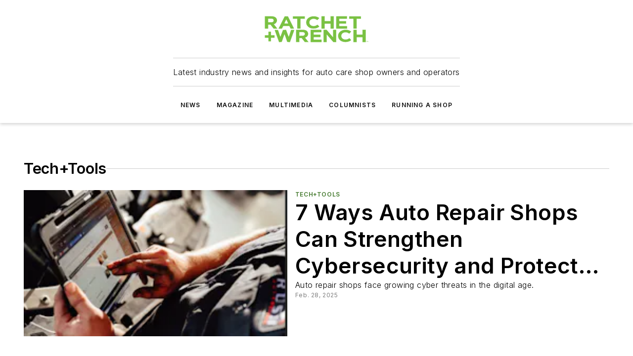

--- FILE ---
content_type: text/html;charset=utf-8
request_url: https://www.ratchetandwrench.com/toolbox/techtools
body_size: 27339
content:
<!DOCTYPE html><html  lang="en"><head><meta charset="utf-8"><meta name="viewport" content="width=device-width, initial-scale=1, shrink-to-fit=no"><script type="text/javascript" src="/ruxitagentjs_ICA7NVfqrux_10327251022105625.js" data-dtconfig="rid=RID_-34015193|rpid=10987338|domain=ratchetandwrench.com|reportUrl=/rb_bf25051xng|app=ea7c4b59f27d43eb|cuc=ll64881i|owasp=1|mel=100000|expw=1|featureHash=ICA7NVfqrux|dpvc=1|lastModification=1765214479370|tp=500,50,0|rdnt=1|uxrgce=1|srbbv=2|agentUri=/ruxitagentjs_ICA7NVfqrux_10327251022105625.js"></script><script type="importmap">{"imports":{"#entry":"/_nuxt/DQciwgEn.js"}}</script><title>Tech+Tools | Ratchet and Wrench</title><link href="https://fonts.gstatic.com" rel="preconnect"><link href="https://cdn.cookielaw.org" rel="preconnect"><link href="https://scorpia.graphql.aspire-ebm.com" rel="preconnect"><style type="text/css">
            :root {
              --spacing-unit: 6px;
--spacing: 48px;
--color-line: #CDCDCD;
--color-primary-main: #467b30;
--color-primary-container: #87ef5d;
--color-on-primary-container: #376126;
--color-secondary-main: #404040;
--color-secondary-container: #f5f5f5;
--color-on-secondary-container: #1a1a1a;
--color-black: #0d0d0d;
--color-white: #ffffff;
--color-grey: #b2c3ce;
--color-light-grey: #e0e0e0;
--primary-font-family: Inter;
--site-max-width: 1300px;
            }
          </style><style>@media (max-width:760px){.mobile-hidden{display:none!important}}.admin-layout a{color:#3867a6}.admin-layout .vs__dropdown-toggle{background:#fff;border:1px solid #9da4b0}.ebm-layout{overflow-anchor:none;width:100%}</style><style>@media (max-width:760px){.mobile-hidden[data-v-45fa8452]{display:none!important}}.admin-layout a[data-v-45fa8452]{color:#3867a6}.admin-layout .vs__dropdown-toggle[data-v-45fa8452]{background:#fff;border:1px solid #9da4b0}.ebm-page[data-v-45fa8452]{display:flex;flex-direction:column;font-family:Arial}.ebm-page .hasToolbar[data-v-45fa8452]{max-width:calc(100% - 49px)}.ebm-page__layout[data-v-45fa8452]{z-index:2}.ebm-page__layout[data-v-45fa8452],.ebm-page__page[data-v-45fa8452]{flex:1;pointer-events:none;position:relative}.ebm-page__page[data-v-45fa8452]{display:flex;flex-direction:column;z-index:1}.ebm-page__main[data-v-45fa8452]{flex:1;margin:auto;width:100%}.ebm-page__content[data-v-45fa8452]{padding:0;pointer-events:all}@media (min-width:600px){.ebm-page__content[data-v-45fa8452]{padding:"0 10px"}}.ebm-page__reskin-background[data-v-45fa8452]{background-position:top;background-repeat:no-repeat;background-size:cover;height:100%;left:0;overflow:hidden;position:fixed;top:0;width:100%;z-index:0}.ebm-page__reskin-ad[data-v-45fa8452]{padding:1.5rem 0;position:relative;text-align:center;z-index:1}.ebm-page__siteskin-ad[data-v-45fa8452]{margin-top:24px;pointer-events:all;position:fixed;transition:all 125ms;z-index:100}.ebm-page__siteskin-ad__left[data-v-45fa8452]{right:50%}@media (max-width:1636px){.ebm-page__siteskin-ad__left[data-v-45fa8452]{display:none}}.ebm-page__siteskin-ad__right[data-v-45fa8452]{left:50%}@media (max-width:1636px){.ebm-page__siteskin-ad__right[data-v-45fa8452]{display:none}}.ebm-page .ebm-page__primary[data-v-45fa8452]{margin-top:0}.ebm-page .page-content-wrapper[data-v-45fa8452]{margin:auto;width:100%}.ebm-page .load-more[data-v-45fa8452]{padding:10px 0;pointer-events:all;text-align:center;width:100%}.ebm-page .load-more[data-v-45fa8452]>*{margin:auto;padding:0 5px}.ebm-page .load-more .label[data-v-45fa8452]{display:flex;flex-direction:row}.ebm-page .load-more .label[data-v-45fa8452]>*{margin:0 5px}.ebm-page .footer[data-v-45fa8452]{position:relative}.ebm-page .ebm-page__primary[data-v-45fa8452]{margin-top:calc(var(--spacing)/2)}.ebm-page .ebm-page__content[data-v-45fa8452]{display:flex;flex-direction:column;gap:var(--spacing);margin:0!important}.ebm-page .ebm-page__content[data-v-45fa8452]>*{position:relative}.ebm-page .ebm-page__content[data-v-45fa8452]>:after{background-color:var(--color-line);bottom:auto;bottom:calc(var(--spacing)*-.5*1);content:"";height:1px;left:0;position:absolute;right:0}.ebm-page .ebm-page__content[data-v-45fa8452]>:last-child:after{display:none}.ebm-page .page-content-wrapper[data-v-45fa8452]{display:flex;flex-direction:column;gap:var(--spacing);max-width:var(--site-max-width);padding:0 calc(var(--spacing)/2)}@media (min-width:800px){.ebm-page .page-content-wrapper[data-v-45fa8452]{padding:0 var(--spacing)}}.ebm-page .page-content-wrapper[data-v-45fa8452]>*{position:relative}.ebm-page .page-content-wrapper[data-v-45fa8452]>:after{background-color:var(--color-line);bottom:auto;bottom:calc(var(--spacing)*-.5*1);content:"";height:1px;left:0;position:absolute;right:0}.ebm-page .page-content-wrapper[data-v-45fa8452]>:last-child:after{display:none}.ebm-page .load-more[data-v-45fa8452]{padding:0}.ebm-page .secondary-pages .page-content-wrapper[data-v-45fa8452],.ebm-page.full-width .page-content-wrapper[data-v-45fa8452]{max-width:100%!important;padding:0!important}.ebm-page .secondary-pages .ebm-page__primary[data-v-45fa8452],.ebm-page.full-width .ebm-page__primary[data-v-45fa8452]{margin-top:0!important}@media print{.ebm-page__page[data-v-45fa8452]{display:block}}</style><style>@media (max-width:760px){.mobile-hidden[data-v-06639cce]{display:none!important}}.admin-layout a[data-v-06639cce]{color:#3867a6}.admin-layout .vs__dropdown-toggle[data-v-06639cce]{background:#fff;border:1px solid #9da4b0}#header-leaderboard-ad[data-v-06639cce]{align-items:center;display:flex;justify-content:center;padding:1rem}</style><style>html{scroll-padding-top:calc(var(--header-height) + 16px)}</style><style>@media (max-width:760px){.mobile-hidden[data-v-b96d99b2]{display:none!important}}.admin-layout a[data-v-b96d99b2]{color:#3867a6}.admin-layout .vs__dropdown-toggle[data-v-b96d99b2]{background:#fff;border:1px solid #9da4b0}header[data-v-b96d99b2]{bottom:0;margin:auto;position:sticky;top:0;transition:top .5s cubic-bezier(.645,.045,.355,1);z-index:50}header .reskin-ad[data-v-b96d99b2]{padding:1.5rem 0;text-align:center}.navbar[data-v-b96d99b2]{background-color:#fff;box-shadow:0 3px 6px #00000029;left:0;opacity:1;padding-bottom:2rem;padding-top:2rem;right:0}.navbar .content[data-v-b96d99b2]{margin:auto;max-width:var(--site-max-width);padding:0 calc(var(--spacing)/2)}@media (min-width:800px){.navbar .content[data-v-b96d99b2]{padding:0 var(--spacing)}}.top-navbar[data-v-b96d99b2]{align-items:center;display:flex;justify-content:space-between}@media (max-width:900px){.logo[data-v-b96d99b2]{flex-grow:1}.logo img[data-v-b96d99b2]{max-width:180px}}@media (max-width:450px){.logo img[data-v-b96d99b2]{max-width:140px}}@media (max-width:370px){.logo img[data-v-b96d99b2]{max-width:120px}}@media (max-width:350px){.logo img[data-v-b96d99b2]{max-width:100px}}.bottom-navbar[data-v-b96d99b2]{max-height:100px;overflow:visible;transition:all .15s cubic-bezier(.86,0,.07,1)}.bottom-navbar.hidden[data-v-b96d99b2]{max-height:0;overflow:hidden;transform:scale(0)}.actions[data-v-b96d99b2]{align-items:center;-moz-column-gap:.5rem;column-gap:.5rem;display:flex;flex-basis:0;flex-grow:1}@media (max-width:900px){.actions[data-v-b96d99b2]{flex-basis:auto;flex-grow:0}}.actions.left[data-v-b96d99b2]{justify-content:left}.actions.right[data-v-b96d99b2]{-moz-column-gap:0;column-gap:0;justify-content:right}.actions .login-container[data-v-b96d99b2]{display:flex;gap:16px}@media (max-width:900px){.actions .login-container[data-v-b96d99b2]{gap:8px}}@media (max-width:450px){.actions .login-container[data-v-b96d99b2]{gap:4px}}@media (max-width:900px){.search-icon[data-v-b96d99b2]{display:none}}.cta[data-v-b96d99b2]{border-bottom:1px solid var(--color-line);border-top:1px solid var(--color-line);margin:1.5rem auto auto;width:-moz-fit-content;width:fit-content}@media (max-width:900px){.cta[data-v-b96d99b2]{display:none}}.sub-menu[data-v-b96d99b2]{align-items:center;display:flex;justify-content:center;list-style:none;margin-top:1.5rem;padding:0;white-space:nowrap}@media (max-width:1000px){.sub-menu[data-v-b96d99b2]{display:none}}.sub-menu-item[data-v-b96d99b2]{margin-left:1rem;margin-right:1rem}.menu-item[data-v-b96d99b2],.sub-menu-link[data-v-b96d99b2]{color:var(--color-black);font-size:.75rem;font-weight:600;letter-spacing:.1em;text-transform:uppercase}.popover-menu[data-v-b96d99b2]{align-items:flex-start;background-color:#fff;box-shadow:0 3px 6px #00000029;display:flex;flex-direction:column;justify-content:left;padding:1.5rem;text-align:left;width:200px}.popover-menu .menu-item[data-v-b96d99b2]{align-items:center;display:flex;margin-bottom:1rem}.popover-menu .menu-item .icon[data-v-b96d99b2]{margin-right:1rem}</style><style>@media (max-width:760px){.mobile-hidden{display:none!important}}.admin-layout a{color:#3867a6}.admin-layout .vs__dropdown-toggle{background:#fff;border:1px solid #9da4b0}.ebm-icon{cursor:pointer}.ebm-icon .tooltip-wrapper{display:block}.ebm-icon.disabled{cursor:not-allowed}.ebm-icon.arrowUp{margin-top:3px}.ebm-icon.arrowDown{margin-top:-5px;transform:rotate(180deg)}.ebm-icon.loading{animation-duration:2s;animation-iteration-count:infinite;animation-name:spin;animation-timing-function:linear}.ebm-icon.label{align-items:center;display:flex;flex-direction:column;font-size:.8em;justify-content:center;padding:0 5px}@keyframes spin{0%{transform:rotate(0)}to{transform:rotate(1turn)}}.ebm-icon .icon,.ebm-icon svg{display:block}</style><style>@media (max-width:760px){.mobile-hidden{display:none!important}}.admin-layout a{color:#3867a6}.admin-layout .vs__dropdown-toggle{background:#fff;border:1px solid #9da4b0}.ebm-mega-menu{background-color:var(--color-black);color:#fff;container-type:inline-size;display:none;height:100%;left:0;opacity:0;overflow:auto;position:fixed;text-align:center;top:0;transition-behavior:allow-discrete;transition-duration:.3s;transition-property:overlay display opacity;width:100%}.ebm-mega-menu.cms-user-logged-in{left:49px;width:calc(100% - 49px)}.ebm-mega-menu.open{display:block;opacity:1}@starting-style{.ebm-mega-menu.open{opacity:0}}@container (max-width: 750px){.ebm-mega-menu .mega-menu-header{display:flex}}.ebm-mega-menu .mega-menu-header .icon{margin-left:30px;margin-top:40px;width:24px}.ebm-mega-menu .mega-menu-header .logo{height:35px;max-width:100%}@container (min-width: 750px){.ebm-mega-menu .mega-menu-header .logo{height:50px;margin-bottom:30px}}@container (max-width: 750px){.ebm-mega-menu .mega-menu-header .logo{margin-top:20px}.ebm-mega-menu .mega-menu-header .logo img{height:auto;margin-left:5px;max-width:140px}}.ebm-mega-menu .mega-menu-container{margin:auto}@container (min-width: 750px){.ebm-mega-menu .mega-menu-container{max-width:850px;width:100%}}.ebm-mega-menu .mega-menu-container .search-field{padding-bottom:50px}@container (max-width: 900px){.ebm-mega-menu .mega-menu-container .search-field{margin-left:calc(var(--spacing)/2);margin-right:calc(var(--spacing)/2)}}.ebm-mega-menu .mega-menu-container .nav-links{display:grid;gap:calc(var(--spacing)/2);grid-template-columns:1fr;position:relative}.ebm-mega-menu .mega-menu-container .nav-links:after{background-color:var(--color-line);bottom:auto;bottom:calc(var(--spacing)*-.5*1);content:"";height:1px;left:0;position:absolute;right:0}.ebm-mega-menu .mega-menu-container .nav-links:last-child:after{display:none}@container (max-width: 900px){.ebm-mega-menu .mega-menu-container .nav-links{margin-left:calc(var(--spacing)/2);margin-right:calc(var(--spacing)/2)}}@container (min-width: 750px){.ebm-mega-menu .mega-menu-container .nav-links{gap:calc(var(--spacing)*2);grid-template-columns:1fr 1fr 1fr;padding-bottom:var(--spacing)}}.ebm-mega-menu .mega-menu-container .nav-links .section{display:flex;flex-direction:column;font-weight:400;list-style:none;text-align:center}@container (max-width: 750px){.ebm-mega-menu .mega-menu-container .nav-links .section{gap:5px;padding-top:30px;position:relative}.ebm-mega-menu .mega-menu-container .nav-links .section:after{background-color:var(--color-line);bottom:auto;bottom:calc(var(--spacing)*-.5*1);content:"";height:1px;left:0;position:absolute;right:0}.ebm-mega-menu .mega-menu-container .nav-links .section:last-child:after{display:none}.ebm-mega-menu .mega-menu-container .nav-links .section:first-child{padding-top:15px}}@container (min-width: 750px){.ebm-mega-menu .mega-menu-container .nav-links .section{border-bottom:none;font-size:1.25rem;gap:16px;position:relative;text-align:left}.ebm-mega-menu .mega-menu-container .nav-links .section:after{background-color:var(--color-line);bottom:0;content:"";height:100%;left:auto;position:absolute;right:calc(var(--spacing)*-.5*2);top:0;width:1px}.ebm-mega-menu .mega-menu-container .nav-links .section:last-child:after{display:none}}.ebm-mega-menu .mega-menu-container .nav-links .section a{color:#fff}.ebm-mega-menu .mega-menu-container .nav-links .section .title{font-size:.75rem;font-weight:400;text-transform:uppercase}.ebm-mega-menu .mega-menu-container .affiliate-links{display:flex;justify-content:center;margin-top:var(--spacing);padding:calc(var(--spacing)*.5);position:relative}.ebm-mega-menu .mega-menu-container .affiliate-links:after{background-color:var(--color-line);bottom:auto;bottom:calc(var(--spacing)*-.5*1);content:"";height:1px;left:0;position:absolute;right:0}.ebm-mega-menu .mega-menu-container .affiliate-links:last-child:after{display:none}.ebm-mega-menu .mega-menu-container .affiliate-links .ebm-affiliated-brands-direction{flex-direction:column;gap:calc(var(--spacing)*.5)}.ebm-mega-menu .mega-menu-container .social-links{align-items:center;display:flex;flex-direction:column;font-size:.75rem;justify-content:center;margin-top:var(--spacing);padding:calc(var(--spacing)*.5);text-transform:uppercase}.ebm-mega-menu .mega-menu-container .social-links .socials{gap:16px;margin:16px 16px 24px}</style><style>@media (max-width:760px){.mobile-hidden{display:none!important}}.admin-layout a{color:#3867a6}.admin-layout .vs__dropdown-toggle{background:#fff;border:1px solid #9da4b0}.ebm-search-field{container-type:inline-size;position:relative}.ebm-search-field .input{padding:10px 0;position:relative;width:100%}.ebm-search-field .input .icon{bottom:0;height:24px;margin:auto;position:absolute;right:.5rem;top:0}.ebm-search-field .input .clear-icon{bottom:0;height:24px;margin:auto;position:absolute;right:2.5rem;top:0}.ebm-search-field .input input{background-color:var(--c4e26338);border:1px solid var(--7798abdd);border-radius:5px;color:var(--0c12ecfc);font-size:1em;padding:1rem 8px 1rem 20px;width:100%}.ebm-search-field .sponsor-container{align-items:center;display:flex;font-size:.5rem;gap:5px;height:24px;margin:auto;position:absolute;right:10%;top:20%}@container (max-width: 750px){.ebm-search-field .sponsor-container{justify-content:flex-end;padding:10px 15px 0 0;position:static}}.ebm-search-field input[type=search]::-webkit-search-cancel-button,.ebm-search-field input[type=search]::-webkit-search-decoration{-webkit-appearance:none;appearance:none}</style><style>@media (max-width:760px){.mobile-hidden[data-v-8e92f456]{display:none!important}}.admin-layout a[data-v-8e92f456]{color:#3867a6}.admin-layout .vs__dropdown-toggle[data-v-8e92f456]{background:#fff;border:1px solid #9da4b0}.ebm-socials[data-v-8e92f456]{display:flex;flex-wrap:wrap}.ebm-socials__icon[data-v-8e92f456]{cursor:pointer;margin-right:7px;text-decoration:none}.ebm-socials .text[data-v-8e92f456]{height:0;overflow:hidden;text-indent:-9999px}</style><style>@media (max-width:760px){.mobile-hidden{display:none!important}}.admin-layout a{color:#3867a6}.admin-layout .vs__dropdown-toggle{background:#fff;border:1px solid #9da4b0}.ebm-ad-target__outer{display:flex;height:auto;justify-content:center;max-width:100%;width:100%}.ebm-ad-target__inner{align-items:center;display:flex}.ebm-ad-target img{max-width:100%}.ebm-ad-target iframe{box-shadow:0 .125rem .25rem #00000013}</style><style>@media (max-width:760px){.mobile-hidden[data-v-4c12f864]{display:none!important}}.admin-layout a[data-v-4c12f864]{color:#3867a6}.admin-layout .vs__dropdown-toggle[data-v-4c12f864]{background:#fff;border:1px solid #9da4b0}#sticky-bottom-ad[data-v-4c12f864]{align-items:center;background:#000000bf;display:flex;justify-content:center;left:0;padding:8px;position:fixed;right:0;z-index:999}#sticky-bottom-ad .close-button[data-v-4c12f864]{background:none;border:0;color:#fff;cursor:pointer;font-weight:900;margin:8px;position:absolute;right:0;top:0}.slide-up-enter[data-v-4c12f864],.slide-up-leave-to[data-v-4c12f864]{opacity:0;transform:translateY(200px)}.slide-up-enter-active[data-v-4c12f864]{transition:all .25s ease-out}.slide-up-leave-active[data-v-4c12f864]{transition:all .25s ease-in}</style><style>@media (max-width:760px){.mobile-hidden[data-v-0622f0e1]{display:none!important}}.admin-layout a[data-v-0622f0e1]{color:#3867a6}.admin-layout .vs__dropdown-toggle[data-v-0622f0e1]{background:#fff;border:1px solid #9da4b0}.grid[data-v-0622f0e1]{container-type:inline-size;margin:auto}.grid .grid-row[data-v-0622f0e1]{position:relative}.grid .grid-row[data-v-0622f0e1]:after{background-color:var(--color-line);bottom:auto;bottom:calc(var(--spacing)*-.5*1);content:"";height:1px;left:0;position:absolute;right:0}.grid .grid-row.hide-bottom-border[data-v-0622f0e1]:after,.grid .grid-row[data-v-0622f0e1]:last-child:after{display:none}@container (width >= 750px){.grid .grid-row.mobile-only[data-v-0622f0e1]{display:none}}@container (width < 750px){.grid .grid-row.exclude-mobile[data-v-0622f0e1]{display:none}}</style><style>@media (max-width:760px){.mobile-hidden[data-v-840eddae]{display:none!important}}.admin-layout a[data-v-840eddae]{color:#3867a6}.admin-layout .vs__dropdown-toggle[data-v-840eddae]{background:#fff;border:1px solid #9da4b0}.web-row[data-v-840eddae]{container-type:inline-size}.web-row .row[data-v-840eddae]{--col-size:calc(50% - var(--spacing)*1/2);display:grid;padding-bottom:0ver;padding-top:0;width:100%}@media (min-width:750px){.web-row .row[data-v-840eddae]{padding-left:0;padding-right:0}}@media (min-width:500px){.web-row .row.restricted[data-v-840eddae]{margin:auto;max-width:66%}}.web-row .row .column-wrapper[data-v-840eddae]{display:flex;order:0;width:100%}.web-row .row.largest_first.layout1_2 .column-wrapper[data-v-840eddae]:nth-child(2),.web-row .row.largest_first.layout1_2_1 .column-wrapper[data-v-840eddae]:nth-child(2),.web-row .row.largest_first.layout1_3 .column-wrapper[data-v-840eddae]:nth-child(2){order:-1}@container (min-width: 750px){.web-row .row.layout1_1[data-v-840eddae]{display:grid;grid-template-columns:minmax(0,1fr) minmax(0,1fr)}.web-row .row.layout1_1 .column-wrapper[data-v-840eddae]{position:relative}.web-row .row.layout1_1 .column-wrapper[data-v-840eddae]:after{background-color:var(--color-line);bottom:0;content:"";height:100%;left:auto;position:absolute;right:calc(var(--spacing)*-.5*1);top:0;width:1px}.web-row .row.layout1_1 .column-wrapper[data-v-840eddae]:last-child:after{display:none}.web-row .row.layout1_2[data-v-840eddae]{display:grid;grid-template-columns:minmax(0,var(--col-size)) minmax(0,var(--col-size))}.web-row .row.layout1_2 .column-wrapper[data-v-840eddae]{position:relative}.web-row .row.layout1_2 .column-wrapper[data-v-840eddae]:after{background-color:var(--color-line);bottom:0;content:"";height:100%;left:auto;position:absolute;right:calc(var(--spacing)*-.5*1);top:0;width:1px}.web-row .row.layout1_2 .column-wrapper[data-v-840eddae]:last-child:after{display:none}.web-row .row.layout1_2 .column-wrapper[data-v-840eddae]:nth-child(2){order:0!important}}@container (min-width: 1050px){.web-row .row.layout1_2[data-v-840eddae]{--col-size:calc(33.33333% - var(--spacing)*2/3);grid-template-columns:var(--col-size) calc(var(--col-size)*2 + var(--spacing))}}@container (min-width: 750px){.web-row .row.layout2_1[data-v-840eddae]{display:grid;grid-template-columns:minmax(0,var(--col-size)) minmax(0,var(--col-size))}.web-row .row.layout2_1 .column-wrapper[data-v-840eddae]{position:relative}.web-row .row.layout2_1 .column-wrapper[data-v-840eddae]:after{background-color:var(--color-line);bottom:0;content:"";height:100%;left:auto;position:absolute;right:calc(var(--spacing)*-.5*1);top:0;width:1px}.web-row .row.layout2_1 .column-wrapper[data-v-840eddae]:last-child:after{display:none}}@container (min-width: 1050px){.web-row .row.layout2_1[data-v-840eddae]{--col-size:calc(33.33333% - var(--spacing)*2/3);grid-template-columns:calc(var(--col-size)*2 + var(--spacing)) var(--col-size)}}@container (min-width: 1100px){.web-row .row.layout1_1_1[data-v-840eddae]{--col-size:calc(33.33333% - var(--spacing)*2/3);display:grid;grid-template-columns:minmax(0,var(--col-size)) minmax(0,var(--col-size)) minmax(0,var(--col-size))}.web-row .row.layout1_1_1 .column-wrapper[data-v-840eddae]{position:relative}.web-row .row.layout1_1_1 .column-wrapper[data-v-840eddae]:after{background-color:var(--color-line);bottom:0;content:"";height:100%;left:auto;position:absolute;right:calc(var(--spacing)*-.5*1);top:0;width:1px}.web-row .row.layout1_1_1 .column-wrapper[data-v-840eddae]:last-child:after{display:none}}</style><style>@media (max-width:760px){.mobile-hidden{display:none!important}}.admin-layout a{color:#3867a6}.admin-layout .vs__dropdown-toggle{background:#fff;border:1px solid #9da4b0}.web-grid-title{align-items:center;container-type:inline-size;font-family:var(--primary-font-family);margin-bottom:calc(var(--spacing)/2);max-width:100%;width:100%}.web-grid-title .title{display:flex;flex:1 0 auto;font-size:1.9rem;font-weight:600;gap:var(--spacing-unit);letter-spacing:-.01em;line-height:40px;max-width:100%;overflow:hidden;text-overflow:ellipsis}.web-grid-title .title .grid-title-image-icon{height:23px;margin-top:8px}.web-grid-title.has-link .title{max-width:calc(100% - 100px)}.web-grid-title .divider{background-color:var(--color-line);height:1px;width:100%}.web-grid-title .view-more{color:var(--color-primary-main);cursor:primary;flex:0 1 auto;font-size:.75rem;font-weight:600;letter-spacing:.05em;line-height:18px;text-transform:uppercase;white-space:nowrap}@container (max-width: 500px){.web-grid-title .view-more{display:none}}.web-grid-title.primary{display:flex;gap:5px}.web-grid-title.primary .topbar,.web-grid-title.secondary .divider,.web-grid-title.secondary .view-more{display:none}.web-grid-title.secondary .topbar{background-color:var(--color-primary-main);height:8px;margin-bottom:calc(var(--spacing)/3);width:80px}</style><style>@media (max-width:760px){.mobile-hidden[data-v-2e2a3563]{display:none!important}}.admin-layout a[data-v-2e2a3563]{color:#3867a6}.admin-layout .vs__dropdown-toggle[data-v-2e2a3563]{background:#fff;border:1px solid #9da4b0}.column[data-v-2e2a3563]{align-items:stretch;display:flex;flex-wrap:wrap;height:100%;position:relative}.column[data-v-2e2a3563],.column .standard-blocks[data-v-2e2a3563],.column .sticky-blocks[data-v-2e2a3563]{width:100%}.column.block-align-center[data-v-2e2a3563]{align-items:center;justify-content:center}.column.block-align-top[data-v-2e2a3563]{align-items:top;flex-direction:column}.column.block-align-sticky[data-v-2e2a3563]{align-items:start;display:block;justify-content:center}.column.block-align-equalize[data-v-2e2a3563]{align-items:stretch}.column .sticky-blocks.has-standard[data-v-2e2a3563]{margin-top:var(--spacing)}.column .block-wrapper[data-v-2e2a3563]{max-width:100%;position:relative}.column .block-wrapper[data-v-2e2a3563]:after{background-color:var(--color-line);bottom:auto;bottom:calc(var(--spacing)*-.5*1);content:"";height:1px;left:0;position:absolute;right:0}.column .block-wrapper.hide-bottom-border[data-v-2e2a3563]:after,.column .block-wrapper[data-v-2e2a3563]:last-child:after,.column .standard-blocks:not(.has-sticky) .block-wrapper[data-v-2e2a3563]:last-child:after,.column .sticky-blocks .block-wrapper[data-v-2e2a3563]:last-child:after{display:none}@media print{.column[data-v-2e2a3563]{height:auto}}</style><style>@media (max-width:760px){.mobile-hidden[data-v-a4efc542]{display:none!important}}.admin-layout a[data-v-a4efc542]{color:#3867a6}.admin-layout .vs__dropdown-toggle[data-v-a4efc542]{background:#fff;border:1px solid #9da4b0}.block[data-v-a4efc542]{display:flex;flex-direction:column;overflow:visible;width:100%}.block .block-title[data-v-a4efc542]{margin-bottom:calc(var(--spacing)/2)}.block .above-cta[data-v-a4efc542]{height:100%}.block .title[data-v-a4efc542]{font-size:1rem;line-height:1rem;text-transform:uppercase}.block .title a[data-v-a4efc542]{color:inherit;text-decoration:none}.block .title a[data-v-a4efc542]:hover{text-decoration:underline}.block .title template[data-v-a4efc542]{display:inline-block}.block .content[data-v-a4efc542]{display:flex;width:100%}.block .cta[data-v-a4efc542]{align-items:center;display:flex;flex-direction:column;font-size:1rem;gap:calc(var(--spacing)/2);justify-content:space-between}@container (width > 500px){.block .cta[data-v-a4efc542]{flex-direction:row}}</style><style>@media (max-width:760px){.mobile-hidden[data-v-3dec0756]{display:none!important}}.admin-layout a[data-v-3dec0756]{color:#3867a6}.admin-layout .vs__dropdown-toggle[data-v-3dec0756]{background:#fff;border:1px solid #9da4b0}.ebm-button-wrapper[data-v-3dec0756]{display:inline-block}.ebm-button-wrapper .ebm-button[data-v-3dec0756]{border:1px solid;border-radius:.1rem;cursor:pointer;display:block;font-weight:600;outline:none;text-transform:uppercase;width:100%}.ebm-button-wrapper .ebm-button .content[data-v-3dec0756]{align-items:center;display:flex;gap:var(--spacing-unit);justify-content:center}.ebm-button-wrapper .ebm-button .content.icon-right[data-v-3dec0756]{flex-direction:row-reverse}.ebm-button-wrapper .ebm-button[data-v-3dec0756]:focus,.ebm-button-wrapper .ebm-button[data-v-3dec0756]:hover{box-shadow:0 0 .1rem #3e5d8580;filter:contrast(125%)}.ebm-button-wrapper .ebm-button[data-v-3dec0756]:active{box-shadow:0 0 .3rem #1c417280}.ebm-button-wrapper .ebm-button[data-v-3dec0756]:active:after{height:200px;width:200px}.ebm-button-wrapper .ebm-button--small[data-v-3dec0756]{font-size:.75rem;padding:.2rem .4rem}.ebm-button-wrapper .ebm-button--medium[data-v-3dec0756]{font-size:.75rem;padding:.3rem .6rem}.ebm-button-wrapper .ebm-button--large[data-v-3dec0756]{font-size:.75rem;line-height:1.25rem;padding:.5rem 1rem}@media (max-width:450px){.ebm-button-wrapper .ebm-button--large[data-v-3dec0756]{padding:.5rem}}.ebm-button-wrapper .ebm-button--fullWidth[data-v-3dec0756]{font-size:1.15rem;margin:0 auto;padding:.5rem 1rem;width:100%}.ebm-button-wrapper.primary .ebm-button[data-v-3dec0756],.ebm-button-wrapper.solid .ebm-button[data-v-3dec0756]{background-color:var(--button-accent-color);border-color:var(--button-accent-color);color:var(--button-text-color)}.ebm-button-wrapper.primary .ebm-button[data-v-3dec0756]:hover,.ebm-button-wrapper.solid .ebm-button[data-v-3dec0756]:hover{text-decoration:underline}.ebm-button-wrapper.hollow .ebm-button[data-v-3dec0756]{background-color:transparent;background-color:#fff;border:1px solid var(--button-accent-color);color:var(--button-accent-color)}.ebm-button-wrapper.hollow .ebm-button[data-v-3dec0756]:hover{text-decoration:underline}.ebm-button-wrapper.borderless .ebm-button[data-v-3dec0756]{background-color:transparent;border-color:transparent;color:var(--button-accent-color)}.ebm-button-wrapper.borderless .ebm-button[data-v-3dec0756]:hover{background-color:var(--button-accent-color);color:#fff;text-decoration:underline}.ebm-button-wrapper .ebm-button[data-v-3dec0756]{transition:all .15s ease-in-out}</style><style>@media (max-width:760px){.mobile-hidden{display:none!important}}.admin-layout a{color:#3867a6}.admin-layout .vs__dropdown-toggle{background:#fff;border:1px solid #9da4b0}.web-footer-new{display:flex;font-size:1rem;font-weight:400;justify-content:center;padding-bottom:calc(var(--spacing)/2);pointer-events:all;width:100%}.web-footer-new a{color:var(--link-color)}.web-footer-new .container{display:flex;justify-content:center;width:100%}.web-footer-new .container .container-wrapper{display:flex;flex-direction:column;gap:var(--spacing);width:100%}@media (min-width:800px){.web-footer-new .container{flex-direction:row}}.web-footer-new .container .row{position:relative;width:100%}.web-footer-new .container .row:after{background-color:var(--color-line);bottom:auto;bottom:calc(var(--spacing)*-.5*1);content:"";height:1px;left:0;position:absolute;right:0}.web-footer-new .container .row:last-child:after{display:none}.web-footer-new .container .row.full-width{justify-items:center}.web-footer-new .container .column-wrapper{display:grid;gap:var(--spacing);grid-template-columns:1fr}.web-footer-new .container .column-wrapper.full-width{max-width:var(--site-max-width)!important;padding:0 calc(var(--spacing)*1.5);width:100%}.web-footer-new .container .column-wrapper .col{align-items:center;display:flex;flex-direction:column;gap:calc(var(--spacing)/4);justify-content:center;margin:0 auto;max-width:80%;position:relative;text-align:center}.web-footer-new .container .column-wrapper .col:after{background-color:var(--color-line);bottom:auto;bottom:calc(var(--spacing)*-.5*1);content:"";height:1px;left:0;position:absolute;right:0}.web-footer-new .container .column-wrapper .col:last-child:after{display:none}.web-footer-new .container .column-wrapper .col.valign-middle{align-self:center}@media (min-width:800px){.web-footer-new .container .column-wrapper{align-items:start;gap:var(--spacing)}.web-footer-new .container .column-wrapper.cols1_1_1{grid-template-columns:1fr 1fr 1fr}.web-footer-new .container .column-wrapper.cols1_1{grid-template-columns:1fr 1fr}.web-footer-new .container .column-wrapper .col{align-items:start;max-width:100%;position:relative;text-align:left}.web-footer-new .container .column-wrapper .col:after{background-color:var(--color-line);bottom:0;content:"";height:100%;left:auto;position:absolute;right:calc(var(--spacing)*-.5*1);top:0;width:1px}.web-footer-new .container .column-wrapper .col:last-child:after{display:none}}.web-footer-new .corporatelogo{align-self:center;filter:brightness(0);height:auto;margin-right:var(--spacing-unit);width:100px}.web-footer-new .menu-copyright{align-items:center;display:flex;flex-direction:column;gap:calc(var(--spacing)/2)}.web-footer-new .menu-copyright.full-width{max-width:var(--site-max-width);padding:0 calc(var(--spacing)*1.5);width:100%}.web-footer-new .menu-copyright .links{display:flex;font-size:.75rem;gap:calc(var(--spacing)/4);list-style:none;margin:0;padding:0}.web-footer-new .menu-copyright .copyright{display:flex;flex-direction:row;flex-wrap:wrap;font-size:.8em;justify-content:center}@media (min-width:800px){.web-footer-new .menu-copyright{flex-direction:row;justify-content:space-between}}.web-footer-new .blocktitle{color:#000;font-size:1.1rem;font-weight:600;width:100%}.web-footer-new .web-affiliated-brands-direction{flex-direction:column}@media (min-width:800px){.web-footer-new .web-affiliated-brands-direction{flex-direction:row}}</style><style>@media (max-width:760px){.mobile-hidden{display:none!important}}.admin-layout a{color:#3867a6}.admin-layout .vs__dropdown-toggle{background:#fff;border:1px solid #9da4b0}.ebm-web-subscribe-wrapper{display:flex;flex-direction:column;height:100%;overflow:auto}.ebm-web-subscribe-content{height:100%;overflow:auto;padding:calc(var(--spacing)*.5) var(--spacing)}@container (max-width: 750px){.ebm-web-subscribe-content{padding-bottom:100%}}.ebm-web-subscribe-content .web-subscribe-header .web-subscribe-title{align-items:center;display:flex;gap:var(--spacing);justify-content:space-between;line-height:normal}.ebm-web-subscribe-content .web-subscribe-header .web-subscribe-title .close-button{align-items:center;cursor:pointer;display:flex;font-size:.75rem;font-weight:600;text-transform:uppercase}.ebm-web-subscribe-content .web-subscribe-header .web-subscribe-subtext{padding-bottom:var(--spacing)}.ebm-web-subscribe-content .web-subscribe-header .newsletter-items{display:grid;gap:10px;grid-template-columns:1fr 1fr}@container (max-width: 750px){.ebm-web-subscribe-content .web-subscribe-header .newsletter-items{grid-template-columns:1fr}}.ebm-web-subscribe-content .web-subscribe-header .newsletter-items .newsletter-item{border:1px solid var(--color-line);display:flex;flex-direction:row;flex-direction:column;gap:1rem;padding:1rem}.ebm-web-subscribe-content .web-subscribe-header .newsletter-items .newsletter-item .newsletter-title{display:flex;font-size:1.25rem;font-weight:600;justify-content:space-between;letter-spacing:-.01em;line-height:25px}.ebm-web-subscribe-content .web-subscribe-header .newsletter-items .newsletter-item .newsletter-description{font-size:1rem;font-weight:400;letter-spacing:.0125em;line-height:24px}.web-subscribe-footer{background-color:#fff;box-shadow:0 4px 16px #00000040;width:100%}.web-subscribe-footer .subscribe-footer-wrapper{padding:var(--spacing)!important}.web-subscribe-footer .subscribe-footer-wrapper .user-info-container{align-items:center;display:flex;justify-content:space-between;padding-bottom:calc(var(--spacing)*.5)}.web-subscribe-footer .subscribe-footer-wrapper .user-info-container .nl-user-info{align-items:center;display:flex;gap:10px}.web-subscribe-footer .subscribe-footer-wrapper .subscribe-login-container .nl-selected{font-size:1.25rem;font-weight:600;margin-bottom:10px}.web-subscribe-footer .subscribe-footer-wrapper .subscribe-login-container .form-fields-setup{display:flex;gap:calc(var(--spacing)*.125);padding-top:calc(var(--spacing)*.5)}@container (max-width: 1050px){.web-subscribe-footer .subscribe-footer-wrapper .subscribe-login-container .form-fields-setup{display:block}}.web-subscribe-footer .subscribe-footer-wrapper .subscribe-login-container .form-fields-setup .web-form-fields{z-index:100}.web-subscribe-footer .subscribe-footer-wrapper .subscribe-login-container .form-fields-setup .web-form-fields .field-label{font-size:.75rem}.web-subscribe-footer .subscribe-footer-wrapper .subscribe-login-container .form-fields-setup .form{display:flex;gap:calc(var(--spacing)*.125)}@container (max-width: 750px){.web-subscribe-footer .subscribe-footer-wrapper .subscribe-login-container .form-fields-setup .form{flex-direction:column;padding-bottom:calc(var(--spacing)*.5)}}.web-subscribe-footer .subscribe-footer-wrapper .subscribe-login-container .form-fields-setup .form .vs__dropdown-menu{max-height:8rem}@container (max-width: 750px){.web-subscribe-footer .subscribe-footer-wrapper .subscribe-login-container .form-fields-setup .form .vs__dropdown-menu{max-height:4rem}}.web-subscribe-footer .subscribe-footer-wrapper .subscribe-login-container .form-fields-setup .subscribe-button{margin-top:calc(var(--spacing)*.5);width:20%}@container (max-width: 1050px){.web-subscribe-footer .subscribe-footer-wrapper .subscribe-login-container .form-fields-setup .subscribe-button{width:100%}}.web-subscribe-footer .subscribe-footer-wrapper .subscribe-login-container .form-fields-setup .subscribe-button .ebm-button{height:3rem}.web-subscribe-footer .subscribe-footer-wrapper .subscribe-login-container .compliance-field{font-size:.75rem;line-height:18px;z-index:-1}.web-subscribe-footer .subscribe-footer-wrapper a{color:#000;text-decoration:underline}.web-subscribe-footer .subscribe-footer-wrapper .subscribe-consent{font-size:.75rem;letter-spacing:.025em;line-height:18px;padding:5px 0}.web-subscribe-footer .subscribe-footer-wrapper .account-check{padding-top:calc(var(--spacing)*.25)}</style><style>@media (max-width:760px){.mobile-hidden{display:none!important}}.admin-layout a{color:#3867a6}.admin-layout .vs__dropdown-toggle{background:#fff;border:1px solid #9da4b0}.ebm-web-pane{container-type:inline-size;height:100%;pointer-events:all;position:fixed;right:0;top:0;width:100%;z-index:100}.ebm-web-pane.hidden{pointer-events:none}.ebm-web-pane.hidden .web-pane-mask{opacity:0}.ebm-web-pane.hidden .contents{max-width:0}.ebm-web-pane .web-pane-mask{background-color:#000;display:table;height:100%;opacity:.8;padding:16px;transition:all .3s ease;width:100%}.ebm-web-pane .contents{background-color:#fff;bottom:0;max-width:1072px;position:absolute;right:0;top:0;transition:all .3s ease;width:100%}.ebm-web-pane .contents.cms-user-logged-in{width:calc(100% - 49px)}.ebm-web-pane .contents .close-icon{cursor:pointer;display:flex;justify-content:flex-end;margin:10px}</style><style>@media (max-width:760px){.mobile-hidden{display:none!important}}.admin-layout a{color:#3867a6}.admin-layout .vs__dropdown-toggle{background:#fff;border:1px solid #9da4b0}.gam-slot-builder{min-width:300px;width:100%}.gam-slot-builder iframe{max-width:100%;overflow:hidden}</style><style>@media (max-width:760px){.mobile-hidden{display:none!important}}.admin-layout a{color:#3867a6}.admin-layout .vs__dropdown-toggle{background:#fff;border:1px solid #9da4b0}.content-list{container-type:inline-size;width:100%}.content-list,.content-list .item-row{align-items:start;display:grid;gap:var(--spacing);grid-template-columns:minmax(0,1fr)}.content-list .item-row{position:relative}.content-list .item-row:after{background-color:var(--color-line);bottom:auto;bottom:calc(var(--spacing)*-.5*1);content:"";height:1px;left:0;position:absolute;right:0}.content-list .item-row:last-child:after{display:none}.content-list .item-row .item{height:100%;position:relative}.content-list .item-row .item:after{background-color:var(--color-line);bottom:auto;bottom:calc(var(--spacing)*-.5*1);content:"";height:1px;left:0;position:absolute;right:0}.content-list .item-row .item:last-child:after{display:none}@container (min-width: 600px){.content-list.multi-col.columns-2 .item-row{grid-template-columns:minmax(0,1fr) minmax(0,1fr)}.content-list.multi-col.columns-2 .item-row .item{position:relative}.content-list.multi-col.columns-2 .item-row .item:after{background-color:var(--color-line);bottom:0;content:"";height:100%;left:auto;position:absolute;right:calc(var(--spacing)*-.5*1);top:0;width:1px}.content-list.multi-col.columns-2 .item-row .item:last-child:after{display:none}}@container (min-width: 750px){.content-list.multi-col.columns-3 .item-row{grid-template-columns:minmax(0,1fr) minmax(0,1fr) minmax(0,1fr)}.content-list.multi-col.columns-3 .item-row .item{position:relative}.content-list.multi-col.columns-3 .item-row .item:after{background-color:var(--color-line);bottom:0;content:"";height:100%;left:auto;position:absolute;right:calc(var(--spacing)*-.5*1);top:0;width:1px}.content-list.multi-col.columns-3 .item-row .item:last-child:after{display:none}}@container (min-width: 900px){.content-list.multi-col.columns-4 .item-row{grid-template-columns:minmax(0,1fr) minmax(0,1fr) minmax(0,1fr) minmax(0,1fr)}.content-list.multi-col.columns-4 .item-row .item{position:relative}.content-list.multi-col.columns-4 .item-row .item:after{background-color:var(--color-line);bottom:0;content:"";height:100%;left:auto;position:absolute;right:calc(var(--spacing)*-.5*1);top:0;width:1px}.content-list.multi-col.columns-4 .item-row .item:last-child:after{display:none}}</style><style>@media (max-width:760px){.mobile-hidden{display:none!important}}.admin-layout a{color:#3867a6}.admin-layout .vs__dropdown-toggle{background:#fff;border:1px solid #9da4b0}.content-item-new{container-type:inline-size;overflow-x:hidden;position:relative;width:100%}.content-item-new .mask{background-color:#00000080;height:100%;left:0;opacity:0;pointer-events:none;position:absolute;top:0;transition:.3s;width:100%;z-index:1}.content-item-new .mask .controls{display:flex;gap:2px;justify-content:flex-end;padding:3px;position:absolute;width:100%}.content-item-new .mask:last-child:after{display:none}.content-item-new.center{text-align:center}.content-item-new.center .section-and-label{justify-content:center}.content-item-new:hover .mask{opacity:1;pointer-events:auto}.content-item-new .image-wrapper{flex:1 0 auto;margin-bottom:calc(var(--spacing)/3);max-width:100%;position:relative}.content-item-new .section-and-label{color:var(--color-primary-main);display:flex;gap:var(--spacing-unit)}.content-item-new .section-and-label .labels,.content-item-new .section-and-label .section-name{color:inherit;display:block;font-family:var(--primary-font-family);font-size:.75rem;font-weight:600;letter-spacing:.05em;line-height:18px;text-decoration:none;text-transform:uppercase}.content-item-new .section-and-label .labels{color:var(--color-grey)}.content-item-new .section-and-label .lock{cursor:unset}.content-item-new.image-left .image-wrapper{margin-right:calc(var(--spacing)/3)}.content-item-new.image-right .image-wrapper{margin-left:calc(var(--spacing)/3)}.content-item-new .text-box{display:flex;flex:1 1 100%;flex-direction:column;gap:calc(var(--spacing)/6)}.content-item-new .text-box .teaser-text{font-family:var(--primary-font-family);font-size:1rem;line-height:24px}@container (min-width: 750px){.content-item-new .text-box{gap:calc(var(--spacing)/3)}}.content-item-new .date-wrapper{display:flex;width:100%}.content-item-new .date{display:flex;flex:1;font-size:.75rem;font-weight:400;gap:10px;letter-spacing:.05em;line-height:150%;opacity:.5}.content-item-new .date.company-link{font-weight:600;opacity:1}.content-item-new .date.right{justify-content:flex-end}.content-item-new .date.upcoming{color:#fff;font-size:.75rem;opacity:1;padding:4px 8px;text-transform:uppercase;white-space:nowrap}.content-item-new .podcast-series{align-items:center;color:var(--color-primary-main);display:flex;font-size:.75rem;font-weight:500;gap:6px;text-transform:uppercase}.content-item-new .byline-group p{margin:0}.content-item-new .title-wrapper{color:inherit!important;text-decoration:none}.content-item-new .title-wrapper:hover{text-decoration:underline}.content-item-new .title-wrapper .title-icon-wrapper{display:flex;gap:8px}.content-item-new .title-wrapper .title-text-wrapper{container-type:inline-size;display:-webkit-box;flex:1;margin:auto;overflow:hidden;text-overflow:ellipsis;-webkit-box-orient:vertical;line-height:normal}.content-item-new .title-wrapper .title-text-wrapper.clamp-headline{-webkit-line-clamp:3}.content-item-new .title-wrapper .title-text-wrapper .lock{float:left;margin:-1px 3px -5px 0}.content-item-new.scale-small .title-wrapper .title-icon-wrapper .icon{height:18px;margin:2px 0}.content-item-new.scale-small .title-wrapper .title-text-wrapper .title-text{font-size:1.25rem}.content-item-new.scale-small.image-left .image-wrapper,.content-item-new.scale-small.image-right .image-wrapper{width:175px}.content-item-new.scale-large .title-wrapper .title-icon-wrapper .icon{height:35px;margin:8px 0}.content-item-new.scale-large .title-wrapper .title-text-wrapper .title-text{font-size:2.75rem}@container (max-width: 500px){.content-item-new.scale-large .title-wrapper .title-text-wrapper .title-text{font-size:2rem}}.content-item-new.scale-large.image-left .image-wrapper,.content-item-new.scale-large.image-right .image-wrapper{width:45%}@container (max-width: 500px){.content-item-new.scale-large.image-left,.content-item-new.scale-large.image-right{display:block!important}.content-item-new.scale-large.image-left .image-wrapper,.content-item-new.scale-large.image-right .image-wrapper{width:100%}}</style><style>@media (max-width:760px){.mobile-hidden{display:none!important}}.admin-layout a{color:#3867a6}.admin-layout .vs__dropdown-toggle{background:#fff;border:1px solid #9da4b0}.web-image{max-width:100%;width:100%}.web-image .ebm-image-wrapper{margin:0;max-width:100%;position:relative;width:100%}.web-image .ebm-image-wrapper .ebm-image{display:block;max-width:100%;width:100%}.web-image .ebm-image-wrapper .ebm-image:not(.native) img{width:100%}.web-image .ebm-image-wrapper .ebm-image img{display:block;height:auto;margin:auto;max-width:100%}.web-image .ebm-image.video-type:after{background-image:url([data-uri]);background-size:contain;content:"";filter:brightness(0) invert(1) drop-shadow(2px 2px 2px rgba(0,0,0,.5));height:50px;left:50%;opacity:.6;position:absolute;top:50%;transform:translate(-50%,-50%);width:50px}.web-image .ebm-icon-wrapper{background-color:#0000004d;border-radius:4px;z-index:3}.web-image .ebm-icon{color:inherit;margin:1px 2px}.web-image .ebm-image-caption{font-size:.85rem;line-height:1.5;margin:auto}.web-image .ebm-image-caption p:first-child{margin-top:0}.web-image .ebm-image-caption p:last-child{margin-bottom:0}</style><style>@media (max-width:760px){.mobile-hidden[data-v-89d2a0bc]{display:none!important}}.admin-layout a[data-v-89d2a0bc]{color:#3867a6}.admin-layout .vs__dropdown-toggle[data-v-89d2a0bc]{background:#fff;border:1px solid #9da4b0}.simple-search[data-v-89d2a0bc]{flex:1}</style><link rel="stylesheet" href="/_nuxt/entry.UoPTCAvg.css" crossorigin><link rel="stylesheet" href="/_nuxt/GamAdBlock.DkGqtxNn.css" crossorigin><link rel="stylesheet" href="/_nuxt/WebContentItemNew.DxtyT0Bm.css" crossorigin><link rel="stylesheet" href="/_nuxt/WebImage.CpjUaCi4.css" crossorigin><style>:where(.i-fa7-brands\:x-twitter){display:inline-block;width:1em;height:1em;background-color:currentColor;-webkit-mask-image:var(--svg);mask-image:var(--svg);-webkit-mask-repeat:no-repeat;mask-repeat:no-repeat;-webkit-mask-size:100% 100%;mask-size:100% 100%;--svg:url("data:image/svg+xml,%3Csvg xmlns='http://www.w3.org/2000/svg' viewBox='0 0 640 640' width='640' height='640'%3E%3Cpath fill='black' d='M453.2 112h70.6L369.6 288.2L551 528H409L297.7 382.6L170.5 528H99.8l164.9-188.5L90.8 112h145.6l100.5 132.9zm-24.8 373.8h39.1L215.1 152h-42z'/%3E%3C/svg%3E")}:where(.i-mdi\:arrow-right){display:inline-block;width:1em;height:1em;background-color:currentColor;-webkit-mask-image:var(--svg);mask-image:var(--svg);-webkit-mask-repeat:no-repeat;mask-repeat:no-repeat;-webkit-mask-size:100% 100%;mask-size:100% 100%;--svg:url("data:image/svg+xml,%3Csvg xmlns='http://www.w3.org/2000/svg' viewBox='0 0 24 24' width='24' height='24'%3E%3Cpath fill='black' d='M4 11v2h12l-5.5 5.5l1.42 1.42L19.84 12l-7.92-7.92L10.5 5.5L16 11z'/%3E%3C/svg%3E")}:where(.i-mdi\:close){display:inline-block;width:1em;height:1em;background-color:currentColor;-webkit-mask-image:var(--svg);mask-image:var(--svg);-webkit-mask-repeat:no-repeat;mask-repeat:no-repeat;-webkit-mask-size:100% 100%;mask-size:100% 100%;--svg:url("data:image/svg+xml,%3Csvg xmlns='http://www.w3.org/2000/svg' viewBox='0 0 24 24' width='24' height='24'%3E%3Cpath fill='black' d='M19 6.41L17.59 5L12 10.59L6.41 5L5 6.41L10.59 12L5 17.59L6.41 19L12 13.41L17.59 19L19 17.59L13.41 12z'/%3E%3C/svg%3E")}:where(.i-mdi\:facebook){display:inline-block;width:1em;height:1em;background-color:currentColor;-webkit-mask-image:var(--svg);mask-image:var(--svg);-webkit-mask-repeat:no-repeat;mask-repeat:no-repeat;-webkit-mask-size:100% 100%;mask-size:100% 100%;--svg:url("data:image/svg+xml,%3Csvg xmlns='http://www.w3.org/2000/svg' viewBox='0 0 24 24' width='24' height='24'%3E%3Cpath fill='black' d='M12 2.04c-5.5 0-10 4.49-10 10.02c0 5 3.66 9.15 8.44 9.9v-7H7.9v-2.9h2.54V9.85c0-2.51 1.49-3.89 3.78-3.89c1.09 0 2.23.19 2.23.19v2.47h-1.26c-1.24 0-1.63.77-1.63 1.56v1.88h2.78l-.45 2.9h-2.33v7a10 10 0 0 0 8.44-9.9c0-5.53-4.5-10.02-10-10.02'/%3E%3C/svg%3E")}:where(.i-mdi\:instagram){display:inline-block;width:1em;height:1em;background-color:currentColor;-webkit-mask-image:var(--svg);mask-image:var(--svg);-webkit-mask-repeat:no-repeat;mask-repeat:no-repeat;-webkit-mask-size:100% 100%;mask-size:100% 100%;--svg:url("data:image/svg+xml,%3Csvg xmlns='http://www.w3.org/2000/svg' viewBox='0 0 24 24' width='24' height='24'%3E%3Cpath fill='black' d='M7.8 2h8.4C19.4 2 22 4.6 22 7.8v8.4a5.8 5.8 0 0 1-5.8 5.8H7.8C4.6 22 2 19.4 2 16.2V7.8A5.8 5.8 0 0 1 7.8 2m-.2 2A3.6 3.6 0 0 0 4 7.6v8.8C4 18.39 5.61 20 7.6 20h8.8a3.6 3.6 0 0 0 3.6-3.6V7.6C20 5.61 18.39 4 16.4 4zm9.65 1.5a1.25 1.25 0 0 1 1.25 1.25A1.25 1.25 0 0 1 17.25 8A1.25 1.25 0 0 1 16 6.75a1.25 1.25 0 0 1 1.25-1.25M12 7a5 5 0 0 1 5 5a5 5 0 0 1-5 5a5 5 0 0 1-5-5a5 5 0 0 1 5-5m0 2a3 3 0 0 0-3 3a3 3 0 0 0 3 3a3 3 0 0 0 3-3a3 3 0 0 0-3-3'/%3E%3C/svg%3E")}:where(.i-mdi\:linkedin){display:inline-block;width:1em;height:1em;background-color:currentColor;-webkit-mask-image:var(--svg);mask-image:var(--svg);-webkit-mask-repeat:no-repeat;mask-repeat:no-repeat;-webkit-mask-size:100% 100%;mask-size:100% 100%;--svg:url("data:image/svg+xml,%3Csvg xmlns='http://www.w3.org/2000/svg' viewBox='0 0 24 24' width='24' height='24'%3E%3Cpath fill='black' d='M19 3a2 2 0 0 1 2 2v14a2 2 0 0 1-2 2H5a2 2 0 0 1-2-2V5a2 2 0 0 1 2-2zm-.5 15.5v-5.3a3.26 3.26 0 0 0-3.26-3.26c-.85 0-1.84.52-2.32 1.3v-1.11h-2.79v8.37h2.79v-4.93c0-.77.62-1.4 1.39-1.4a1.4 1.4 0 0 1 1.4 1.4v4.93zM6.88 8.56a1.68 1.68 0 0 0 1.68-1.68c0-.93-.75-1.69-1.68-1.69a1.69 1.69 0 0 0-1.69 1.69c0 .93.76 1.68 1.69 1.68m1.39 9.94v-8.37H5.5v8.37z'/%3E%3C/svg%3E")}:where(.i-mdi\:magnify){display:inline-block;width:1em;height:1em;background-color:currentColor;-webkit-mask-image:var(--svg);mask-image:var(--svg);-webkit-mask-repeat:no-repeat;mask-repeat:no-repeat;-webkit-mask-size:100% 100%;mask-size:100% 100%;--svg:url("data:image/svg+xml,%3Csvg xmlns='http://www.w3.org/2000/svg' viewBox='0 0 24 24' width='24' height='24'%3E%3Cpath fill='black' d='M9.5 3A6.5 6.5 0 0 1 16 9.5c0 1.61-.59 3.09-1.56 4.23l.27.27h.79l5 5l-1.5 1.5l-5-5v-.79l-.27-.27A6.52 6.52 0 0 1 9.5 16A6.5 6.5 0 0 1 3 9.5A6.5 6.5 0 0 1 9.5 3m0 2C7 5 5 7 5 9.5S7 14 9.5 14S14 12 14 9.5S12 5 9.5 5'/%3E%3C/svg%3E")}:where(.i-mdi\:menu){display:inline-block;width:1em;height:1em;background-color:currentColor;-webkit-mask-image:var(--svg);mask-image:var(--svg);-webkit-mask-repeat:no-repeat;mask-repeat:no-repeat;-webkit-mask-size:100% 100%;mask-size:100% 100%;--svg:url("data:image/svg+xml,%3Csvg xmlns='http://www.w3.org/2000/svg' viewBox='0 0 24 24' width='24' height='24'%3E%3Cpath fill='black' d='M3 6h18v2H3zm0 5h18v2H3zm0 5h18v2H3z'/%3E%3C/svg%3E")}</style><link rel="modulepreload" as="script" crossorigin href="/_nuxt/DQciwgEn.js"><link rel="modulepreload" as="script" crossorigin href="/_nuxt/default-BNvapCl7.mjs"><link rel="modulepreload" as="script" crossorigin href="/_nuxt/ContentPage-BDP664DB.mjs"><link rel="modulepreload" as="script" crossorigin href="/_nuxt/GamAdBlock-CeOXjs4y.mjs"><link rel="modulepreload" as="script" crossorigin href="/_nuxt/ContentListBlock-DPjsv6D5.mjs"><link rel="modulepreload" as="script" crossorigin href="/_nuxt/WebContentListNew-Vjwji0-K.mjs"><link rel="modulepreload" as="script" crossorigin href="/_nuxt/WebContentItemNew-DrqNRj2T.mjs"><link rel="modulepreload" as="script" crossorigin href="/_nuxt/WebImage-BbIiImQK.mjs"><link rel="modulepreload" as="script" crossorigin href="/_nuxt/useImageUrl-1XbeiwSF.mjs"><link rel="modulepreload" as="script" crossorigin href="/_nuxt/SiteSearchBlock-szQPdH7w.mjs"><link rel="preload" as="fetch" fetchpriority="low" crossorigin="anonymous" href="/_nuxt/builds/meta/e61ec139-3a1a-457c-85f9-1ce2790887f4.json"><link rel="prefetch" as="script" crossorigin href="/_nuxt/index-CQmUYoUx.mjs"><link rel="prefetch" as="script" crossorigin href="/_nuxt/admin-Dmd3HQ2q.mjs"><link rel="prefetch" as="style" crossorigin href="/_nuxt/AboutAuthorBlock.xq40MTSn.css"><link rel="prefetch" as="script" crossorigin href="/_nuxt/AboutAuthorBlock-BGAvA11-.mjs"><link rel="prefetch" as="script" crossorigin href="/_nuxt/WebProfiles-BWBrE_JY.mjs"><link rel="prefetch" as="script" crossorigin href="/_nuxt/WebHTML-CM0-_R82.mjs"><link rel="prefetch" as="script" crossorigin href="/_nuxt/index-DcDNaRrb.mjs"><link rel="prefetch" as="script" crossorigin href="/_nuxt/WebSubscribeNew-BfP_E6BN.mjs"><link rel="prefetch" as="style" crossorigin href="/_nuxt/AuthorProfileBlock.DYIcii-x.css"><link rel="prefetch" as="script" crossorigin href="/_nuxt/AuthorProfileBlock-Cv_meBqq.mjs"><link rel="prefetch" as="style" crossorigin href="/_nuxt/WebBlueConicRecommendations.DaGbiDEG.css"><link rel="prefetch" as="script" crossorigin href="/_nuxt/BlueconicRecommendationsBlock-hye_DTmw.mjs"><link rel="prefetch" as="script" crossorigin href="/_nuxt/WebBlueConicRecommendations-kqcEgNaL.mjs"><link rel="prefetch" as="script" crossorigin href="/_nuxt/nuxt-link-C5coK83h.mjs"><link rel="prefetch" as="script" crossorigin href="/_nuxt/CallToActionBlock-J519f6i_.mjs"><link rel="prefetch" as="style" crossorigin href="/_nuxt/CarouselBlock.DNWNhDEd.css"><link rel="prefetch" as="style" crossorigin href="/_nuxt/vueperslides.BkI7vhcD.css"><link rel="prefetch" as="script" crossorigin href="/_nuxt/CarouselBlock-C_TOVcQc.mjs"><link rel="prefetch" as="script" crossorigin href="/_nuxt/vueperslides-DLBx6x76.mjs"><link rel="prefetch" as="style" crossorigin href="/_nuxt/CatsoneJobsBlock.DY1ndkLG.css"><link rel="prefetch" as="script" crossorigin href="/_nuxt/CatsoneJobsBlock-MI3MAo_i.mjs"><link rel="prefetch" as="style" crossorigin href="/_nuxt/WebMembershipOverview.DZRzPUNm.css"><link rel="prefetch" as="style" crossorigin href="/_nuxt/WebMembershipFeatures.DkCq11qm.css"><link rel="prefetch" as="script" crossorigin href="/_nuxt/ChooseMembershipBlock-BSaCCxmd.mjs"><link rel="prefetch" as="script" crossorigin href="/_nuxt/ViewPageEventTrigger-Bqq6dh3s.mjs"><link rel="prefetch" as="script" crossorigin href="/_nuxt/WebMembershipOverview-D2vNbh2X.mjs"><link rel="prefetch" as="script" crossorigin href="/_nuxt/WebMembershipFeatures-DH-wtLRV.mjs"><link rel="prefetch" as="script" crossorigin href="/_nuxt/CommentsBlock-CDVMp1uH.mjs"><link rel="prefetch" as="style" crossorigin href="/_nuxt/CompanyBannerBlock.DDJUYyrB.css"><link rel="prefetch" as="script" crossorigin href="/_nuxt/CompanyBannerBlock-DxA5zoII.mjs"><link rel="prefetch" as="style" crossorigin href="/_nuxt/CompanyKeyContactBlock.COA9Lo_S.css"><link rel="prefetch" as="script" crossorigin href="/_nuxt/CompanyKeyContactBlock-CE6u7mRk.mjs"><link rel="prefetch" as="style" crossorigin href="/_nuxt/CompanyOverviewBlock.DkJ8VvSj.css"><link rel="prefetch" as="style" crossorigin href="/_nuxt/WebBodyBlocks.C06ghMXm.css"><link rel="prefetch" as="style" crossorigin href="/_nuxt/WebMarketing.BvMSoKdz.css"><link rel="prefetch" as="script" crossorigin href="/_nuxt/CompanyOverviewBlock-D6fBbF-H.mjs"><link rel="prefetch" as="script" crossorigin href="/_nuxt/WebBodyBlocks-DpO2q2lf.mjs"><link rel="prefetch" as="script" crossorigin href="/_nuxt/WebMarketing-BAzP5sMb.mjs"><link rel="prefetch" as="script" crossorigin href="/_nuxt/CompanyVideosBlock-DKO_cDh5.mjs"><link rel="prefetch" as="style" crossorigin href="/_nuxt/ContactUsFormBlock.BVNJE_pH.css"><link rel="prefetch" as="script" crossorigin href="/_nuxt/ContactUsFormBlock-CI2mH-p1.mjs"><link rel="prefetch" as="style" crossorigin href="/_nuxt/WebContactList.BdlvvxbO.css"><link rel="prefetch" as="script" crossorigin href="/_nuxt/ContactsBlock-Cx_onjIN.mjs"><link rel="prefetch" as="script" crossorigin href="/_nuxt/WebContactList-CoLUmHks.mjs"><link rel="prefetch" as="style" crossorigin href="/_nuxt/WebPodcastSeriesSubscribeButtons.CG7XPMDl.css"><link rel="prefetch" as="script" crossorigin href="/_nuxt/ContentBodyBlock-ByHF_RiL.mjs"><link rel="prefetch" as="script" crossorigin href="/_nuxt/WebPodcastSeriesSubscribeButtons-DUA5C2MI.mjs"><link rel="prefetch" as="style" crossorigin href="/_nuxt/ContentImageGridBlock.Begg1Ao4.css"><link rel="prefetch" as="script" crossorigin href="/_nuxt/ContentImageGridBlock-CrKrBreG.mjs"><link rel="prefetch" as="script" crossorigin href="/_nuxt/ContentPrimaryImageBlock-mjeUepeQ.mjs"><link rel="prefetch" as="script" crossorigin href="/_nuxt/WebImageWithGallery-CQCVJVYc.mjs"><link rel="prefetch" as="style" crossorigin href="/_nuxt/WebExpandableTree.D5QdkH_g.css"><link rel="prefetch" as="script" crossorigin href="/_nuxt/ContentSchedulesBlock-D5OAHF53.mjs"><link rel="prefetch" as="script" crossorigin href="/_nuxt/WebExpandableTree-DEWRePXG.mjs"><link rel="prefetch" as="script" crossorigin href="/_nuxt/ContentSidebarsBlock-Nby3NsKn.mjs"><link rel="prefetch" as="script" crossorigin href="/_nuxt/WebContentBodySidebars-D57lb0E8.mjs"><link rel="prefetch" as="style" crossorigin href="/_nuxt/ContentTitleBlock.6SQSxxHq.css"><link rel="prefetch" as="script" crossorigin href="/_nuxt/ContentTitleBlock-BEALcBF-.mjs"><link rel="prefetch" as="script" crossorigin href="/_nuxt/WebShareLink-Du6TPPz5.mjs"><link rel="prefetch" as="script" crossorigin href="/_nuxt/useShareLink-C1mdFT8N.mjs"><link rel="prefetch" as="script" crossorigin href="/_nuxt/interval-BzLCLO6P.mjs"><link rel="prefetch" as="script" crossorigin href="/_nuxt/WebFavoriteContentToggle-elaPMm_9.mjs"><link rel="prefetch" as="script" crossorigin href="/_nuxt/CountdownTimerBlock-BIzxII0t.mjs"><link rel="prefetch" as="script" crossorigin href="/_nuxt/CredsparkBlock-FTjr8T4j.mjs"><link rel="prefetch" as="script" crossorigin href="/_nuxt/DocumentDownloadBlock-opAAGHjf.mjs"><link rel="prefetch" as="style" crossorigin href="/_nuxt/ExternalRssFeedBlock.EK7mifgG.css"><link rel="prefetch" as="script" crossorigin href="/_nuxt/ExternalRssFeedBlock-BDWKDdKC.mjs"><link rel="prefetch" as="script" crossorigin href="/_nuxt/GatingFormBlock--YnvTY4r.mjs"><link rel="prefetch" as="script" crossorigin href="/_nuxt/GlobalContactsBlock-DWDSpEQI.mjs"><link rel="prefetch" as="style" crossorigin href="/_nuxt/ImageGalleryBlock.jAZNC-et.css"><link rel="prefetch" as="script" crossorigin href="/_nuxt/ImageGalleryBlock-BbpzhME7.mjs"><link rel="prefetch" as="style" crossorigin href="/_nuxt/InquiryFormBlock.pj1PA5aL.css"><link rel="prefetch" as="script" crossorigin href="/_nuxt/InquiryFormBlock-DzOd75US.mjs"><link rel="prefetch" as="style" crossorigin href="/_nuxt/WebPageOverview.DYn9ERm7.css"><link rel="prefetch" as="script" crossorigin href="/_nuxt/IssueOverviewBlock-MNEJXlNL.mjs"><link rel="prefetch" as="script" crossorigin href="/_nuxt/WebPageOverview-Dzc8NTVP.mjs"><link rel="prefetch" as="style" crossorigin href="/_nuxt/JobBoardBlock.ClcdADsl.css"><link rel="prefetch" as="script" crossorigin href="/_nuxt/JobBoardBlock-Dx_UlYXu.mjs"><link rel="prefetch" as="script" crossorigin href="/_nuxt/LeadingCompaniesBlock-B3_GXqGd.mjs"><link rel="prefetch" as="style" crossorigin href="/_nuxt/MagazineIssueBlock.CnxLT21W.css"><link rel="prefetch" as="script" crossorigin href="/_nuxt/MagazineIssueBlock-B2KHpFdB.mjs"><link rel="prefetch" as="script" crossorigin href="/_nuxt/MagazineOverviewBlock-GzcnG472.mjs"><link rel="prefetch" as="script" crossorigin href="/_nuxt/MarketingBlock-C7qSlxmp.mjs"><link rel="prefetch" as="style" crossorigin href="/_nuxt/MarketingPageContentBlock.C4pZg8fZ.css"><link rel="prefetch" as="script" crossorigin href="/_nuxt/MarketingPageContentBlock-nFEggsZE.mjs"><link rel="prefetch" as="script" crossorigin href="/_nuxt/MembershipOverviewBlock-B4EMBwBa.mjs"><link rel="prefetch" as="style" crossorigin href="/_nuxt/MembershipSignupBlock.BhU3mJgm.css"><link rel="prefetch" as="script" crossorigin href="/_nuxt/MembershipSignupBlock-CrPxww0q.mjs"><link rel="prefetch" as="style" crossorigin href="/_nuxt/NewsletterCampaignsBlock.zdDyU_mQ.css"><link rel="prefetch" as="style" crossorigin href="/_nuxt/WebProcessingSpinner.4ZAxKjjU.css"><link rel="prefetch" as="style" crossorigin href="/_nuxt/WebPager.DxEqJwae.css"><link rel="prefetch" as="script" crossorigin href="/_nuxt/NewsletterCampaignsBlock-CwgcdNoT.mjs"><link rel="prefetch" as="script" crossorigin href="/_nuxt/WebProcessingSpinner-DZLVOY48.mjs"><link rel="prefetch" as="script" crossorigin href="/_nuxt/WebPager-jmh4GKd1.mjs"><link rel="prefetch" as="script" crossorigin href="/_nuxt/Pager-CB4_LMaG.mjs"><link rel="prefetch" as="style" crossorigin href="/_nuxt/OmedaGatedPageContentBlock.Ce5JxUAr.css"><link rel="prefetch" as="script" crossorigin href="/_nuxt/OmedaGatedPageContentBlock-BhYrzMhD.mjs"><link rel="prefetch" as="script" crossorigin href="/_nuxt/WebCountdownTimer-qyd26J6y.mjs"><link rel="prefetch" as="script" crossorigin href="/_nuxt/WebOmedaDragonform-B5Lv-7LY.mjs"><link rel="prefetch" as="script" crossorigin href="/_nuxt/useOmedaForm-CeWatAyg.mjs"><link rel="prefetch" as="script" crossorigin href="/_nuxt/OmedaInjectionBlock-DbK76aeF.mjs"><link rel="prefetch" as="style" crossorigin href="/_nuxt/PodcastOverviewBlock.CjjfHsFy.css"><link rel="prefetch" as="script" crossorigin href="/_nuxt/PodcastOverviewBlock-DjU87Ox4.mjs"><link rel="prefetch" as="script" crossorigin href="/_nuxt/PodcastPlayerBlock-CYwBVXXr.mjs"><link rel="prefetch" as="script" crossorigin href="/_nuxt/PodcastsBlock-DxfYJU6l.mjs"><link rel="prefetch" as="script" crossorigin href="/_nuxt/RelatedContentBlock-C9WMO1lG.mjs"><link rel="prefetch" as="script" crossorigin href="/_nuxt/RichTextBlock-BJIPhicE.mjs"><link rel="prefetch" as="style" crossorigin href="/_nuxt/SearchBlock.-mRV-utm.css"><link rel="prefetch" as="style" crossorigin href="/_nuxt/WebSearchSort.DuyNoXN8.css"><link rel="prefetch" as="style" crossorigin href="/_nuxt/WebViewToggle.Djnh9ivC.css"><link rel="prefetch" as="script" crossorigin href="/_nuxt/SearchBlock-D8c6nrGj.mjs"><link rel="prefetch" as="script" crossorigin href="/_nuxt/WebSearchSort-If9nsB2-.mjs"><link rel="prefetch" as="script" crossorigin href="/_nuxt/WebViewToggle-CYSY-tUq.mjs"><link rel="prefetch" as="script" crossorigin href="/_nuxt/useContentSearch-DE5bc67w.mjs"><link rel="prefetch" as="script" crossorigin href="/_nuxt/index--sLHZ6F_.mjs"><link rel="prefetch" as="script" crossorigin href="/_nuxt/useStringUtils-B4L5WUsu.mjs"><link rel="prefetch" as="script" crossorigin href="/_nuxt/SectionOverviewBlock-hxp8DX9R.mjs"><link rel="prefetch" as="style" crossorigin href="/_nuxt/SectionTreeBlock.Bqvtv5bu.css"><link rel="prefetch" as="script" crossorigin href="/_nuxt/SectionTreeBlock-LdiP9rST.mjs"><link rel="prefetch" as="style" crossorigin href="/_nuxt/WebShareLinks.BUd6kldV.css"><link rel="prefetch" as="script" crossorigin href="/_nuxt/ShareLinksBlock-Do0pQQ5R.mjs"><link rel="prefetch" as="script" crossorigin href="/_nuxt/WebShareLinks-DWT578w4.mjs"><link rel="prefetch" as="style" crossorigin href="/_nuxt/SimplemapsUsBlock.CHu8PRzt.css"><link rel="prefetch" as="script" crossorigin href="/_nuxt/SimplemapsUsBlock-CEBQ-0M2.mjs"><link rel="prefetch" as="style" crossorigin href="/_nuxt/SiteUserAccountBlock.pvHBun-U.css"><link rel="prefetch" as="style" crossorigin href="/_nuxt/Tabs.CFohcKU3.css"><link rel="prefetch" as="style" crossorigin href="/_nuxt/WebSiteUserRegisteredSites.BAeeRgSk.css"><link rel="prefetch" as="script" crossorigin href="/_nuxt/SiteUserAccountBlock-B3DDx7KY.mjs"><link rel="prefetch" as="script" crossorigin href="/_nuxt/Tabs-CuA8p8cA.mjs"><link rel="prefetch" as="script" crossorigin href="/_nuxt/WebSiteUserRegisteredSites-8K0XdmGx.mjs"><link rel="prefetch" as="script" crossorigin href="/_nuxt/SiteUserChangeEmailBlock-BzUApTpa.mjs"><link rel="prefetch" as="style" crossorigin href="/_nuxt/SiteUserCompleteRegistrationBlock.BSr4-qaa.css"><link rel="prefetch" as="script" crossorigin href="/_nuxt/SiteUserCompleteRegistrationBlock-DxAn3it6.mjs"><link rel="prefetch" as="style" crossorigin href="/_nuxt/SiteUserLoginBlock.4t_sA-I6.css"><link rel="prefetch" as="script" crossorigin href="/_nuxt/SiteUserLoginBlock-oaDeXWOV.mjs"><link rel="prefetch" as="style" crossorigin href="/_nuxt/SiteUserResetPasswordBlock.BXb4wyFT.css"><link rel="prefetch" as="script" crossorigin href="/_nuxt/SiteUserResetPasswordBlock-Dk88TLAs.mjs"><link rel="prefetch" as="script" crossorigin href="/_nuxt/SocialLinksBlock-BJvNK7mA.mjs"><link rel="prefetch" as="style" crossorigin href="/_nuxt/SourceEsbDataSheetBlock.Cblk8mQf.css"><link rel="prefetch" as="style" crossorigin href="/_nuxt/WebSourceEsbPartDetails.CVlPbiuY.css"><link rel="prefetch" as="style" crossorigin href="/_nuxt/WebSourceEsbDataSheetButton.ChlTCI5i.css"><link rel="prefetch" as="script" crossorigin href="/_nuxt/SourceEsbDataSheetBlock-Cq1NKRla.mjs"><link rel="prefetch" as="script" crossorigin href="/_nuxt/WebSourceEsbPartDetails-CSqw30P3.mjs"><link rel="prefetch" as="script" crossorigin href="/_nuxt/WebSourceEsbDataSheetButton-DKRJQA75.mjs"><link rel="prefetch" as="script" crossorigin href="/_nuxt/SourceEsbPartDetailsBlock-JeRsqfuq.mjs"><link rel="prefetch" as="style" crossorigin href="/_nuxt/WebSourceEsbPartSearch.BoIzzh27.css"><link rel="prefetch" as="script" crossorigin href="/_nuxt/SourceEsbPartSearchBlock-D9IJmgiA.mjs"><link rel="prefetch" as="script" crossorigin href="/_nuxt/WebSourceEsbPartSearch-B7vYAsBk.mjs"><link rel="prefetch" as="script" crossorigin href="/_nuxt/SubscribeBlock-Blins5kx.mjs"><link rel="prefetch" as="script" crossorigin href="/_nuxt/SwiftrevBlock-g4Gsako2.mjs"><link rel="prefetch" as="style" crossorigin href="/_nuxt/ThreeDxSearchBlock.BxyapxFd.css"><link rel="prefetch" as="script" crossorigin href="/_nuxt/ThreeDxSearchBlock-Bg7B7CJt.mjs"><link rel="prefetch" as="script" crossorigin href="/_nuxt/VideoPlayerBlock-fKwHPuGd.mjs"><link rel="prefetch" as="script" crossorigin href="/_nuxt/WebinarLinkBlock-BijrJyIi.mjs"><link rel="prefetch" as="script" crossorigin href="/_nuxt/WebinarsBlock-BL1v9WCl.mjs"><link rel="prefetch" as="script" crossorigin href="/_nuxt/ZmagEmbedBlock-Cmrfvs-P.mjs"><link rel="prefetch" as="script" crossorigin href="/_nuxt/WebSiteUserGate-BSvXrrbj.mjs"><link rel="prefetch" as="script" crossorigin href="/_nuxt/WebFormFieldCheckbox-DAAUCCUS.mjs"><link rel="prefetch" as="script" crossorigin href="/_nuxt/WebFormFieldCore-D5Rkwl9o.mjs"><link rel="prefetch" as="script" crossorigin href="/_nuxt/WebFormFieldCheckboxGroup-22yXNu4Q.mjs"><link rel="prefetch" as="script" crossorigin href="/_nuxt/WebFormFieldCore_String-CRNZZjMS.mjs"><link rel="prefetch" as="script" crossorigin href="/_nuxt/WebFormFieldDate-B-prlYCG.mjs"><link rel="prefetch" as="script" crossorigin href="/_nuxt/WebFormFieldEmail-BntTms7o.mjs"><link rel="prefetch" as="script" crossorigin href="/_nuxt/WebFormFieldLocale-DAUmE_Em.mjs"><link rel="prefetch" as="script" crossorigin href="/_nuxt/WebFormFieldMultiLineText-DgIbvlsq.mjs"><link rel="prefetch" as="script" crossorigin href="/_nuxt/WebFormFieldNumber-DenzLN7z.mjs"><link rel="prefetch" as="script" crossorigin href="/_nuxt/WebFormFieldPassword-O03m2oRg.mjs"><link rel="prefetch" as="script" crossorigin href="/_nuxt/WebFormFieldPhone-XcpvfH5D.mjs"><link rel="prefetch" as="script" crossorigin href="/_nuxt/WebFormFieldRadioGroup-N9U-YRLx.mjs"><link rel="prefetch" as="script" crossorigin href="/_nuxt/WebFormFieldSelect-DuaKOBmR.mjs"><link rel="prefetch" as="script" crossorigin href="/_nuxt/WebFormFieldText-CJvXEs0-.mjs"><meta http-equiv="X-UA-Compatible" content="IE=edge"><meta name="description" property="og:description" item-prop="description" content="IMPORT_ID:438:PARENT_ID:405:params:"><meta property="og:title" item-prop="name" content="Tech+Tools"><meta name="og:url" content="https://www.ratchetandwrench.com/toolbox/techtools"><meta name="og:site_name" content="Ratchet and Wrench"><meta name="og:locale" content="en"><meta name="twitter:card" content="summary_large_image"><meta name="twitter:title" content="Tech+Tools"><meta name="twitter:description" content="IMPORT_ID:438:PARENT_ID:405:params:"><meta hid="og-type" name="og:type" content="website"><meta hid="type" name="type" content="website"><meta name="image" property="og:image" item-prop="image" content="https://img.ratchetandwrench.com/files/base/ebm/ratchetandwrench/image/website/logos/1673449393503-rw_logo.png?auto=format,compress&fit=fill&fill=solid&fill-color=&w=1200&h=627"><meta name="twitter:image:src" content="https://img.ratchetandwrench.com/files/base/ebm/ratchetandwrench/image/website/logos/1673449393503-rw_logo.png?auto=format,compress&fit=fill&fill=solid&fill-color=&w=1200&h=627"><meta name="robots" content="max-image-preview:large"><meta name="tag" content><meta name="BlueConic" content="{&quot;page_type&quot;:&quot;content&quot;,&quot;canonical_path&quot;:&quot;/toolbox/techtools&quot;,&quot;content&quot;:{&quot;id&quot;:60875,&quot;type&quot;:&quot;section&quot;,&quot;name&quot;:&quot;Tech+Tools&quot;},&quot;company&quot;:{&quot;id&quot;:&quot;&quot;,&quot;name&quot;:&quot;&quot;},&quot;section&quot;:{&quot;id&quot;:&quot;&quot;,&quot;name&quot;:&quot;&quot;,&quot;alias&quot;:&quot;&quot;,&quot;fullName&quot;:&quot;&quot;},&quot;taxonomy&quot;:[],&quot;authors&quot;:[]}"><link rel="canonical" href="https://www.ratchetandwrench.com/toolbox/techtools"><link rel="icon" type="image/x-icon" href="https://img.ratchetandwrench.com/files/base/ebm/ratchetandwrench/image/website/favicon/1673449381672-favicon_17.ico"><link rel="apple-touch-icon" size="180x180" href="https://img.ratchetandwrench.com/files/base/ebm/ratchetandwrench/image/website/favicon/1673449381672-favicon_17.ico?w=180&h=180&fm=png"><link rel="icon" type="image/png" size="32x32" href="https://img.ratchetandwrench.com/files/base/ebm/ratchetandwrench/image/website/favicon/1673449381672-favicon_17.ico?w=32&h=32&fm=png"><link rel="icon" type="image/png" size="16x16" href="https://img.ratchetandwrench.com/files/base/ebm/ratchetandwrench/image/website/favicon/1673449381672-favicon_17.ico?w=16&h=16&fm=png"><link rel="alternate" type="application/rss+xml" title="RSS Feed" href="/__rss/website-scheduled-content.xml?input=%7B%22sectionAlias%22%3A%22toolbox/techtools%22%7D"><script type="application/ld+json"></script><script type="module" src="/_nuxt/DQciwgEn.js" crossorigin></script></head><body><div id="__nuxt"><div class="ebm-layout"><div class="nuxt-loading-indicator" style="position:fixed;top:0;right:0;left:0;pointer-events:none;width:auto;height:5px;opacity:0;background:#467b30;background-size:Infinity% auto;transform:scaleX(0%);transform-origin:left;transition:transform 0.1s, height 0.4s, opacity 0.4s;z-index:999999;"></div><!--[--><div class="ebm-content-page"><span></span><div class="ebm-page" style="background-color:white;font-family:Inter;min-height:100vh;" data-v-45fa8452><div style="width:100%;display:flex;flex-direction:row;" data-v-45fa8452><!----><div class="" style="flex:1;" data-v-45fa8452><!----><div type="style" data-v-45fa8452><style>@import url('https://fonts.googleapis.com/css2?family=Inter:wght@100..900&display=swap');
    a { color: var(--color-primary-main); }
    .ebm-page__main h1, .ebm-page__main h2, .ebm-page__main h3, .ebm-page__main h4,
    .ebm-page__main h5, .ebm-page__main h6 {
      font-family: Inter;
    }
    body {
      line-height: 150%;
      letter-spacing: 0.025em;
      font-family: Inter;
    }
    button, .ebm-button-wrapper { font-family: Inter; }
    .label-style {
      text-transform: uppercase;
      color: var(--color-grey);
      font-weight: 600;
      font-size: 0.75rem;
    }
    .caption-style {
      font-size: 0.75rem;
      opacity: .6;
    }
    
      #onetrust-pc-sdk [id*=btn-handler], #onetrust-pc-sdk [class*=btn-handler] { 
        background-color: #467b30 !important; 
        border-color: #467b30 !important;
      } 
      #onetrust-policy a, #onetrust-pc-sdk a, #ot-pc-content a {
        color: #467b30 !important;
      }
      #onetrust-consent-sdk #onetrust-pc-sdk .ot-active-menu {
        border-color: #467b30 !important; 
      }
      #onetrust-consent-sdk #onetrust-accept-btn-handler,
      #onetrust-banner-sdk #onetrust-reject-all-handler, 
      #onetrust-consent-sdk #onetrust-pc-btn-handler.cookie-setting-link { 
        background-color: #467b30 !important; 
        border-color: #467b30 !important; 
      } 
      #onetrust-consent-sdk
      .onetrust-pc-btn-handler {
        color: #467b30 !important; 
        border-color: #467b30 !important; 
      }      
    </style></div><!----><!----><!----><!--[--><header style="max-width:100%;" data-v-b96d99b2><nav class="navbar" data-v-b96d99b2><div class="content" data-v-b96d99b2><div class="top-navbar" data-v-b96d99b2><div class="actions left" data-v-b96d99b2><div class="ebm-icon mdi:menu hamburger-icon" style="min-width:30px;min-height:30px;color:#467b30;" tabindex="0" aria-label="open mega menu" role="button" data-v-b96d99b2><span class="iconify i-mdi:menu icon" aria-hidden="true" style="font-size:30px;color:#467b30;"></span> </div><a href="/search" aria-label="search" data-v-b96d99b2><div class="ebm-icon mdi:magnify search-icon" style="min-width:30px;min-height:30px;color:#467b30;" data-v-b96d99b2><span class="iconify i-mdi:magnify icon" aria-hidden="true" style="font-size:30px;color:#467b30;"></span> </div></a><!----></div><a href="/" class="logo" data-v-b96d99b2><img src="https://img.ratchetandwrench.com/files/base/ebm/ratchetandwrench/image/website/logos/1673449393503-rw_logo.png?height=55" alt="header logo Ratchet and Wrench" data-v-b96d99b2></a><div class="actions right" data-v-b96d99b2><span data-v-b96d99b2></span></div></div><div class="bottom-navbar" data-v-b96d99b2><div class="cta" data-v-b96d99b2><p>Latest industry news and insights for auto care shop owners and operators</p></div><ul class="sub-menu" data-v-b96d99b2><!--[--><li class="sub-menu-item" data-v-b96d99b2><div data-v-b96d99b2><!--[--><a href="/topics/news" class="sub-menu-link" data-v-b96d99b2>News</a><!--]--></div></li><li class="sub-menu-item" data-v-b96d99b2><div data-v-b96d99b2><!--[--><a href="/magazine" class="sub-menu-link" data-v-b96d99b2>Magazine</a><!--]--></div></li><li class="sub-menu-item" data-v-b96d99b2><div data-v-b96d99b2><!--[--><a href="/multimedia" class="sub-menu-link" data-v-b96d99b2>Multimedia</a><!--]--></div></li><li class="sub-menu-item" data-v-b96d99b2><div data-v-b96d99b2><!--[--><a href="/shop-life/columnists" class="sub-menu-link" data-v-b96d99b2>Columnists</a><!--]--></div></li><li class="sub-menu-item" data-v-b96d99b2><div data-v-b96d99b2><!--[--><a href="/running-a-shop" class="sub-menu-link" data-v-b96d99b2>Running a Shop</a><!--]--></div></li><!--]--></ul></div></div><div class="ebm-mega-menu" data-v-b96d99b2><div class="mega-menu-header"><div class="ebm-icon mdi:close icon" style="min-width:24px;min-height:24px;color:white;" tabindex="0"><span class="iconify i-mdi:close icon" aria-hidden="true" style="font-size:24px;color:white;"></span> </div><a href="/" class="logo"><img class="logo" src="https://dev-aspire.imgix.net/files/base/ebm/ratchetandwrench/image/website/logos/1749072481614-rw_logo_white_tmfinal.png?auto=format,compress&amp;height=45" alt="undefined mega-logo"></a></div><div class="mega-menu-container"><div class="ebm-search-field search-field" style="--c4e26338:rgba(255, 255, 255, 0.05);--0c12ecfc:#fff;--7798abdd:none;"><div class="input"><input id="web-search-new" value="" type="search" placeholder="Start your search here..."><!----><div class="ebm-icon mdi:magnify icon" style="min-width:24px;min-height:24px;color:#fff;" tabindex="0" aria-label="enter search text" role="button"><span class="iconify i-mdi:magnify icon" aria-hidden="true" style="font-size:24px;color:#fff;"></span> </div></div><!----></div><div class="nav-links"><div class="section"><div class="title"> Sections </div><!--[--><div><div><!--[--><a href="/topics/news" target="_self">News</a><!--]--></div></div><div><div><!--[--><a href="/magazine" target="_self">Magazine</a><!--]--></div></div><div><div><!--[--><a href="/multimedia" target="_self">Multimedia</a><!--]--></div></div><div><div><!--[--><a href="/shop-life/columnists" target="_self">Columnists</a><!--]--></div></div><div><div><!--[--><a href="/running-a-shop" target="_self">Running a Shop</a><!--]--></div></div><div><div><!--[--><a href="/shop-life" target="_self">Shop Life</a><!--]--></div></div><div><div><!--[--><a href="/running-a-shop/operations" target="_self">Operations</a><!--]--></div></div><div><div><!--[--><a href="/running-a-shop/leadership" target="_self">Leadership</a><!--]--></div></div><!--]--></div><div class="section"><div class="title"> Special </div><!--[--><div><div><!--[--><a href="/podcasts" target="_self">Podcasts</a><!--]--></div></div><div><div><!--[--><a href="/home/article/33008482/2023-ratchetwrench-survey-report" target="_self">Industry Survey Report</a><!--]--></div></div><div><div><!--[--><a href="/topic-category/all-star-awards/article/55274732/ratchetwrench-all-star-award-2025" target="_self">All-Star Award</a><!--]--></div></div><div><div><!--[--><a href="https://www.autojobcentral.com/" target="_blank">Jobs</a><!--]--></div></div><div><div><!--[--><a href="/webinars" target="_self">Webinars</a><!--]--></div></div><div><div><!--[--><a href="/white-papers" target="_self">White Papers</a><!--]--></div></div><!--]--></div><div class="section"><div class="title"> Contact </div><!--[--><div><div><!--[--><a href="/about-us" target="_self">About Us</a><!--]--></div></div><div><div><!--[--><a href="/oemdirectory" target="_self">OEM Wholesale Parts Directory</a><!--]--></div></div><div><div><!--[--><a href="https://vehiclerepair.endeavorb2b.com/ratchet-wrench/" target="_blank">Advertise</a><!--]--></div></div><div><div><!--[--><a href="https://endeavor.dragonforms.com/loading.do?omedasite=RW_newsp" target="_blank">Magazine Subscription</a><!--]--></div></div><div><div><!--[--><a href="https://endeavor.dragonforms.com/loading.do?omedasite=RWnewpref" target="_blank">Newsletter Subscription</a><!--]--></div></div><div><div><!--[--><a href="/contact-us" target="_self">Contact Us</a><!--]--></div></div><!--]--></div></div><!----><div class="social-links"> Follow us on <div class="ebm-socials socials" data-v-8e92f456><!--[--><a class="ebm-socials__icon" href="https://www.facebook.com/RatchetAndWrench" target="_blank" rel="noopener" data-v-8e92f456><div class="text" data-v-8e92f456>https://www.facebook.com/RatchetAndWrench</div><div data-v-8e92f456><!--[--><div class="ebm-icon mdi:facebook" style="min-width:20px;min-height:20px;color:white;" data-v-8e92f456><span class="iconify i-mdi:facebook icon" aria-hidden="true" style="font-size:20px;color:white;"></span> </div><!--]--></div></a><a class="ebm-socials__icon" href="https://www.instagram.com/ratchetandwrench/" target="_blank" rel="noopener" data-v-8e92f456><div class="text" data-v-8e92f456>https://www.instagram.com/ratchetandwrench/</div><div data-v-8e92f456><!--[--><div class="ebm-icon mdi:instagram" style="min-width:20px;min-height:20px;color:white;" data-v-8e92f456><span class="iconify i-mdi:instagram icon" aria-hidden="true" style="font-size:20px;color:white;"></span> </div><!--]--></div></a><a class="ebm-socials__icon" href="https://www.linkedin.com/groups/4447458/profile" target="_blank" rel="noopener" data-v-8e92f456><div class="text" data-v-8e92f456>https://www.linkedin.com/groups/4447458/profile</div><div data-v-8e92f456><!--[--><div class="ebm-icon mdi:linkedin" style="min-width:20px;min-height:20px;color:white;" data-v-8e92f456><span class="iconify i-mdi:linkedin icon" aria-hidden="true" style="font-size:20px;color:white;"></span> </div><!--]--></div></a><a class="ebm-socials__icon" href="https://twitter.com/ratchetnwrench" target="_blank" rel="noopener" data-v-8e92f456><div class="text" data-v-8e92f456>https://twitter.com/ratchetnwrench</div><div data-v-8e92f456><!--[--><div class="ebm-icon fa7-brands:x-twitter" style="min-width:20px;min-height:20px;color:white;" data-v-8e92f456><span class="iconify i-fa7-brands:x-twitter icon" aria-hidden="true" style="font-size:20px;color:white;"></span> </div><!--]--></div></a><!--]--></div></div></div></div></nav></header><!----><!--]--><!----><div style="position:fixed;" data-v-45fa8452><!--[--><div><div class="ebm-ad-target__outer"><span></span></div></div><div><div class="ebm-ad-target__outer"><span></span></div></div><div><div class="ebm-ad-target__outer"><span></span></div></div><div><div class="ebm-ad-target__outer"><span></span></div></div><div><div class="ebm-ad-target__outer"><span></span></div></div><!--]--></div><!----><div class="ebm-page__layout" data-v-45fa8452><!----><!----><div class="page-content-wrapper" style="background-color:white;" data-v-45fa8452><div class="ebm-page__page" role="main" data-v-45fa8452><div class="ebm-page__main" style="max-width:1300px;" data-v-45fa8452><div class="ebm-page__content-wrapper" data-v-45fa8452><div class="ebm-page__content" style="margin:0;background-color:transparent;" data-v-45fa8452><!----><div class="ebm-page__primary" data-v-45fa8452><div class="grid" style="max-width:1300px;padding-top:0;margin-top:0;" data-v-45fa8452 data-v-0622f0e1><!--[--><div class="web-row grid-row hide-bottom-border always" style="margin-bottom:48px;" data-v-0622f0e1 data-v-840eddae><!----><div class="row-1 row layoutundefined site-width" style="border-top:;background-color:white;color:black;border-radius:0;margin-bottom:0;box-shadow:;gap:var(--spacing);padding:0;" data-v-840eddae><!--[--><div style="padding-top:0;padding-bottom:0;" class="column-wrapper" data-v-840eddae><div style="width:100%;" data-v-840eddae><div class="column-1 column block-align-top" data-v-840eddae data-v-2e2a3563><div class="standard-blocks" style="display:flex;flex:1 0 100%;align-items:stretch;" data-v-2e2a3563><!--[--><div style="margin-bottom:0;padding-top:0;display:flex;flex:1 0 100%;align-items:stretch;" class="block-wrapper 780b-3f30-1a0-76d2 hide-bottom-border" data-v-2e2a3563><div class="block-1 block" data-v-2e2a3563 data-v-a4efc542><div class="above-cta" style="background-color:white;border:;padding:0;border-radius:0;box-shadow:;" data-v-a4efc542><!----><div class="content" style="border-radius:0;padding:0px;" data-v-a4efc542><div style="min-height:0;" class="gam-slot-builder" block-id="780b-3f30-1a0-76d2" data-v-a4efc542><div class="ebm-ad-target__outer" style="min-height:0;min-width:300px;"><span></span></div></div></div></div><!----></div></div><!--]--></div><!----></div></div></div><!--]--></div></div><div class="web-row grid-row always" style="margin-bottom:48px;" data-v-0622f0e1 data-v-840eddae><div class="web-grid-title primary row-title" data-v-840eddae><div class="topbar"></div><h2 class="title"><!----> Tech+Tools</h2><div class="divider"></div><!----></div><div class="row-2 row layoutundefined largest_first site-width" style="border-top:;background-color:white;color:black;border-radius:0;margin-bottom:0;box-shadow:;gap:var(--spacing);padding:0;" data-v-840eddae><!--[--><div style="padding-top:0;padding-bottom:0;" class="column-wrapper" data-v-840eddae><div style="width:100%;" data-v-840eddae><div class="column-1 column block-align-top" data-v-840eddae data-v-2e2a3563><div class="standard-blocks" style="display:flex;flex:1 0 100%;align-items:stretch;" data-v-2e2a3563><!--[--><div style="margin-bottom:0;padding-top:0;display:flex;flex:1 0 100%;align-items:stretch;" class="block-wrapper b59706a7-3a75-474b-b526-517067f35218" data-v-2e2a3563><div class="block-1 block" data-v-2e2a3563 data-v-a4efc542><div class="above-cta" style="background-color:white;border:;padding:0;border-radius:0;box-shadow:;" data-v-a4efc542><!----><div class="content" style="border-radius:0;padding:0px;" data-v-a4efc542><div class="content-list left columns-1 default" block-id="b59706a7-3a75-474b-b526-517067f35218" data-v-a4efc542><!--[--><div class="item-row"><!--[--><div class="item"><div class="content-item-new image-left left scale-large default content-item" style="display:flex;flex-direction:row;" title-font-size="16" image-shaping="crop" page-company-name><!----><!----><div class="image-wrapper"><div><!--[--><div class="web-image" credit-position="top"><figure class="ebm-image-wrapper"><!----><a href="/toolbox/techtools/article/55270463/7-ways-auto-repair-shops-can-strengthen-cybersecurity-and-protect-customer-data" target="_self" aria-label="7 ways auto repair shops can strengthen cybersecurity and protect customer data" class="ebm-image article-type container 1.8" style="padding:0;"><div class="image-content"><div src="https://img.ratchetandwrench.com/files/base/ebm/ratchetandwrench/image/2025/02/67bd877f143c3b538a154045-rw_cybersecurity_tabletaccess_1_online.png?auto=format,compress&amp;fit=crop&amp;q=45&amp;h=139&amp;height=139&amp;w=250&amp;width=250" alt="rw_cybersecurity_tabletaccess_1_online" height="139" width="250" title="rw_cybersecurity_tabletaccess_1_online"><img src="https://img.ratchetandwrench.com/files/base/ebm/ratchetandwrench/image/2025/02/67bd877f143c3b538a154045-rw_cybersecurity_tabletaccess_1_online.png?auto=format,compress&fit=crop&q=45&h=139&height=139&w=250&width=250" alt="rw_cybersecurity_tabletaccess_1_online" height="139" width="250" title="rw_cybersecurity_tabletaccess_1_online" loading="lazy" width="250" height="139" style="border-radius: 0" /></div></div><!----></a></figure></div><!--]--></div></div><div class="text-box"><div class="section-and-label"><!----><!--[--><!--]--><div><!--[--><a class="section-name" href="/toolbox/techtools" target="_self" style="color:#467b30;">Tech+Tools</a><!--]--></div></div><div><!--[--><a href="/toolbox/techtools/article/55270463/7-ways-auto-repair-shops-can-strengthen-cybersecurity-and-protect-customer-data" target="_self" class="title-wrapper"><div class="title-icon-wrapper"><h3 style="font-family:var(--primary-font-family);" class="clamp-headline title-text-wrapper"><div class="title-text">7 Ways Auto Repair Shops Can Strengthen Cybersecurity and Protect Customer Data</div></h3></div></a><!--]--></div><!----><!----><div class="teaser-text">Auto repair shops face growing cyber threats in the digital age.</div><div class="date-wrapper"><!----><div class="date">Feb. 28, 2025</div></div></div></div></div><!--]--></div><!--]--></div></div></div><!----></div></div><!--]--></div><!----></div></div></div><!--]--></div></div><div class="web-row grid-row always" style="margin-bottom:0;" data-v-0622f0e1 data-v-840eddae><!----><div class="row-3 row layout2_1 largest_first site-width" style="border-top:;background-color:white;color:black;border-radius:0;margin-bottom:0;box-shadow:;gap:var(--spacing);padding:0;" data-v-840eddae><!--[--><div style="padding-top:0;padding-bottom:0;" class="column-wrapper" data-v-840eddae><div style="width:100%;" data-v-840eddae><div class="column-1 column block-align-top" data-v-840eddae data-v-2e2a3563><div class="standard-blocks" style="display:flex;flex:1 0 100%;align-items:stretch;" data-v-2e2a3563><!--[--><div style="margin-bottom:0;padding-top:0;display:flex;flex:1 0 100%;align-items:stretch;" class="block-wrapper ea823097-92ea-422a-b3a7-d7f82b5e1c84" data-v-2e2a3563><div class="block-1 block" data-v-2e2a3563 data-v-a4efc542><div class="above-cta" style="background-color:white;border:;padding:0;border-radius:0;box-shadow:;" data-v-a4efc542><!----><div class="content" style="border-radius:0;padding:0px;" data-v-a4efc542><div class="content-list left columns-1 default" block-id="ea823097-92ea-422a-b3a7-d7f82b5e1c84" data-v-a4efc542><!--[--><div class="item-row"><!--[--><div class="item"><div class="content-item-new image-left left scale-small default content-item" style="display:flex;flex-direction:row;" title-font-size="16" image-shaping="crop" page-company-name><!----><!----><div class="image-wrapper"><div><!--[--><div class="web-image" credit-position="top"><figure class="ebm-image-wrapper"><!----><a href="/running-a-shop/article/11488827/making-money-on-service-packages-january-01-2015" target="_self" aria-label="making money on service packages january 01 2015" class="ebm-image article-type container 1.8" style="padding:0;"><div class="image-content"><div src="https://img.ratchetandwrench.com/files/base/ebm/ratchetandwrench/image/2023/01/1673036633034-makingmoneyservicepackages.png?auto=format,compress&amp;fit=crop&amp;q=45&amp;h=139&amp;height=139&amp;w=250&amp;width=250" alt="Making-Money-Service-Packages" height="139" width="250" title="Making-Money-Service-Packages"><img src="https://img.ratchetandwrench.com/files/base/ebm/ratchetandwrench/image/2023/01/1673036633034-makingmoneyservicepackages.png?auto=format,compress&fit=crop&q=45&h=139&height=139&w=250&width=250" alt="Making-Money-Service-Packages" height="139" width="250" title="Making-Money-Service-Packages" loading="lazy" width="250" height="139" style="border-radius: 0" /></div></div><!----></a></figure></div><!--]--></div></div><div class="text-box"><div class="section-and-label"><!----><!--[--><!--]--><div><!--[--><a class="section-name" href="/running-a-shop" target="_self" style="color:#467b30;">Running a Shop</a><!--]--></div></div><div><!--[--><a href="/running-a-shop/article/11488827/making-money-on-service-packages-january-01-2015" target="_self" class="title-wrapper"><div class="title-icon-wrapper"><h3 style="font-family:var(--primary-font-family);" class="clamp-headline title-text-wrapper"><div class="title-text">Making Money on Service Packages</div></h3></div></a><!--]--></div><!----><!----><!----><div class="date-wrapper"><!----><div class="date">Nov. 30, 2017</div></div></div></div></div><!--]--></div><div class="item-row"><!--[--><div class="item"><div class="content-item-new image-left left scale-small default content-item" style="display:flex;flex-direction:row;" title-font-size="16" image-shaping="crop" page-company-name><!----><!----><div class="image-wrapper"><div><!--[--><div class="web-image" credit-position="top"><figure class="ebm-image-wrapper"><!----><a href="/running-a-shop/article/11490030/homemade-cop-coil-bench-tester-december-08-2016" target="_self" aria-label="homemade cop coil bench tester december 08 2016" class="ebm-image article-type container 1.8" style="padding:0;"><div class="image-content"><div src="https://img.ratchetandwrench.com/files/base/ebm/ratchetandwrench/image/2023/01/1673038968828-coilbenchtesterdiagram_reversed.png?auto=format,compress&amp;fit=crop&amp;q=45&amp;h=139&amp;height=139&amp;w=250&amp;width=250" alt="CoilBenchTesterDiagram_reversed" height="139" width="250" title="CoilBenchTesterDiagram_reversed"><img src="https://img.ratchetandwrench.com/files/base/ebm/ratchetandwrench/image/2023/01/1673038968828-coilbenchtesterdiagram_reversed.png?auto=format,compress&fit=crop&q=45&h=139&height=139&w=250&width=250" alt="CoilBenchTesterDiagram_reversed" height="139" width="250" title="CoilBenchTesterDiagram_reversed" loading="lazy" width="250" height="139" style="border-radius: 0" /></div></div><!----></a></figure></div><!--]--></div></div><div class="text-box"><div class="section-and-label"><!----><!--[--><!--]--><div><!--[--><a class="section-name" href="/running-a-shop" target="_self" style="color:#467b30;">Running a Shop</a><!--]--></div></div><div><!--[--><a href="/running-a-shop/article/11490030/homemade-cop-coil-bench-tester-december-08-2016" target="_self" class="title-wrapper"><div class="title-icon-wrapper"><h3 style="font-family:var(--primary-font-family);" class="clamp-headline title-text-wrapper"><div class="title-text">Homemade COP Coil Bench Tester</div></h3></div></a><!--]--></div><!----><!----><!----><div class="date-wrapper"><!----><div class="date">Dec. 1, 2016</div></div></div></div></div><!--]--></div><div class="item-row"><!--[--><div class="item"><div class="content-item-new image-left left scale-small default content-item" style="display:flex;flex-direction:row;" title-font-size="16" image-shaping="crop" page-company-name><!----><!----><div class="image-wrapper"><div><!--[--><div class="web-image" credit-position="top"><figure class="ebm-image-wrapper"><!----><a href="/running-a-shop/article/11483867/auto-care-apps-are-making-an-impact-december-09-2016" target="_self" aria-label="auto care apps are making an impact december 09 2016" class="ebm-image article-type container 1.8" style="padding:0;"><div class="image-content"><div src="https://img.ratchetandwrench.com/files/base/ebm/ratchetandwrench/image/2023/01/1673024702858-jsl_1216.png?auto=format,compress&amp;fit=crop&amp;q=45&amp;h=139&amp;height=139&amp;w=250&amp;width=250" alt="JSL_1216" height="139" width="250" title="JSL_1216"><img src="https://img.ratchetandwrench.com/files/base/ebm/ratchetandwrench/image/2023/01/1673024702858-jsl_1216.png?auto=format,compress&fit=crop&q=45&h=139&height=139&w=250&width=250" alt="JSL_1216" height="139" width="250" title="JSL_1216" loading="lazy" width="250" height="139" style="border-radius: 0" /></div></div><!----></a></figure></div><!--]--></div></div><div class="text-box"><div class="section-and-label"><!----><!--[--><!--]--><div><!--[--><a class="section-name" href="/running-a-shop" target="_self" style="color:#467b30;">Running a Shop</a><!--]--></div></div><div><!--[--><a href="/running-a-shop/article/11483867/auto-care-apps-are-making-an-impact-december-09-2016" target="_self" class="title-wrapper"><div class="title-icon-wrapper"><h3 style="font-family:var(--primary-font-family);" class="clamp-headline title-text-wrapper"><div class="title-text">Auto Care Apps are Making an Impact</div></h3></div></a><!--]--></div><!----><!----><!----><div class="date-wrapper"><!----><div class="date">Dec. 1, 2016</div></div></div></div></div><!--]--></div><div class="item-row"><!--[--><div class="item"><div class="content-item-new left scale-small default content-item" style="display:flex;flex-direction:row;" title-font-size="16" image-shaping="crop" page-company-name><!----><!----><!----><div class="text-box"><div class="section-and-label"><!----><!--[--><!--]--><div><!--[--><a class="section-name" href="/running-a-shop/technology" target="_self" style="color:#467b30;">Tools+Technology</a><!--]--></div></div><div><!--[--><a href="/running-a-shop/technology/article/11484745/gates-tools-for-schools-ase-instructor-of-the-year-announced-november-22-2016" target="_self" class="title-wrapper"><div class="title-icon-wrapper"><h3 style="font-family:var(--primary-font-family);" class="clamp-headline title-text-wrapper"><div class="title-text items-with-images">Gates Tools for Schools/ASE Instructor of the Year Announced </div></h3></div></a><!--]--></div><!----><!----><!----><div class="date-wrapper"><!----><div class="date">Nov. 22, 2016</div></div></div></div></div><!--]--></div><div class="item-row"><!--[--><div class="item"><div class="content-item-new left scale-small default content-item" style="display:flex;flex-direction:row;" title-font-size="16" image-shaping="crop" page-company-name><!----><!----><!----><div class="text-box"><div class="section-and-label"><!----><!--[--><!--]--><div><!--[--><a class="section-name" href="/topics/rw-web-edition" target="_self" style="color:#467b30;">RW-Web Edition</a><!--]--></div></div><div><!--[--><a href="/topics/rw-web-edition/article/11484721/otc-introduces-new-diagnostics-tool-november-22-2016" target="_self" class="title-wrapper"><div class="title-icon-wrapper"><h3 style="font-family:var(--primary-font-family);" class="clamp-headline title-text-wrapper"><div class="title-text items-with-images">OTC Introduces New Diagnostics Tool </div></h3></div></a><!--]--></div><!----><!----><!----><div class="date-wrapper"><!----><div class="date">Nov. 22, 2016</div></div></div></div></div><!--]--></div><div class="item-row"><!--[--><div class="item"><div class="content-item-new left scale-small default content-item" style="display:flex;flex-direction:row;" title-font-size="16" image-shaping="crop" page-company-name><!----><!----><!----><div class="text-box"><div class="section-and-label"><!----><!--[--><!--]--><div><!--[--><a class="section-name" href="/running-a-shop" target="_self" style="color:#467b30;">Running a Shop</a><!--]--></div></div><div><!--[--><a href="/running-a-shop/article/11484760/autovitalsrsquo-educational-sessions-available-november-21-2016" target="_self" class="title-wrapper"><div class="title-icon-wrapper"><h3 style="font-family:var(--primary-font-family);" class="clamp-headline title-text-wrapper"><div class="title-text items-with-images">AutoVitals&rsquo; Educational Sessions Available </div></h3></div></a><!--]--></div><!----><!----><!----><div class="date-wrapper"><!----><div class="date">Nov. 21, 2016</div></div></div></div></div><!--]--></div><div class="item-row"><!--[--><div class="item"><div class="content-item-new left scale-small default content-item" style="display:flex;flex-direction:row;" title-font-size="16" image-shaping="crop" page-company-name><!----><!----><!----><div class="text-box"><div class="section-and-label"><!----><!--[--><!--]--><div><!--[--><a class="section-name" href="/toolbox/techtools" target="_self" style="color:#467b30;">Tech+Tools</a><!--]--></div></div><div><!--[--><a href="/toolbox/techtools/article/11484708/technicianacademy-enhances-job-board-november-21-2016" target="_self" class="title-wrapper"><div class="title-icon-wrapper"><h3 style="font-family:var(--primary-font-family);" class="clamp-headline title-text-wrapper"><div class="title-text items-with-images">Technician.Academy Enhances Job Board </div></h3></div></a><!--]--></div><!----><!----><!----><div class="date-wrapper"><!----><div class="date">Nov. 21, 2016</div></div></div></div></div><!--]--></div><div class="item-row"><!--[--><div class="item"><div class="content-item-new left scale-small default content-item" style="display:flex;flex-direction:row;" title-font-size="16" image-shaping="crop" page-company-name><!----><!----><!----><div class="text-box"><div class="section-and-label"><!----><!--[--><!--]--><div><!--[--><a class="section-name" href="/running-a-shop" target="_self" style="color:#467b30;">Running a Shop</a><!--]--></div></div><div><!--[--><a href="/running-a-shop/article/11484747/filter-company-takes-home-communications-award-november-18-2016" target="_self" class="title-wrapper"><div class="title-icon-wrapper"><h3 style="font-family:var(--primary-font-family);" class="clamp-headline title-text-wrapper"><div class="title-text items-with-images">Filter Company Takes Home Communications Award </div></h3></div></a><!--]--></div><!----><!----><!----><div class="date-wrapper"><!----><div class="date">Nov. 18, 2016</div></div></div></div></div><!--]--></div><!--]--></div></div></div><!----></div></div><!--]--></div><!----></div></div></div><div style="padding-top:0;padding-bottom:0;" class="column-wrapper" data-v-840eddae><div style="width:100%;" data-v-840eddae><div class="column-2 column block-align-sticky" data-v-840eddae data-v-2e2a3563><!----><div class="sticky-blocks" style="position:sticky;top:0px;display:;flex:;" data-v-2e2a3563><!--[--><div style="margin-bottom:24px;padding-top:0;display:;flex:;" class="block-wrapper hide-bottom-border" data-v-2e2a3563><div class="block-1 block" data-v-2e2a3563 data-v-a4efc542><div class="above-cta" style="background-color:white;border:;padding:0;border-radius:0;box-shadow:;" data-v-a4efc542><div class="web-grid-title primary block-title" data-v-a4efc542><div class="topbar"></div><h2 class="title"><!----> Looking for Something?</h2><div class="divider"></div><!----></div><div class="content" style="border-radius:0;padding:0px;" data-v-a4efc542><div class="simple-search" block-id="8085-671e-cc4-b48c" data-v-a4efc542 data-v-89d2a0bc><div class="ebm-search-field" data-v-89d2a0bc style="--c4e26338:#fff;--0c12ecfc:var(--color-black);--7798abdd:var(--color-line);"><div class="input"><input id="web-search-new" value="" type="search" placeholder="Search Ratchet and Wrench..."><!----><div class="ebm-icon mdi:magnify icon" style="min-width:24px;min-height:24px;color:var(--color-black);" tabindex="0" aria-label="enter search text" role="button"><span class="iconify i-mdi:magnify icon" aria-hidden="true" style="font-size:24px;color:var(--color-black);"></span> </div></div><!----></div></div></div></div><!----></div></div><div style="margin-bottom:0;padding-top:24px;display:;flex:;" class="block-wrapper hide-bottom-border" data-v-2e2a3563><div class="block-2 block" data-v-2e2a3563 data-v-a4efc542><div class="above-cta" style="background-color:white;border:;padding:0;border-radius:0;box-shadow:;" data-v-a4efc542><!----><div class="content" style="border-radius:0;padding:0px;" data-v-a4efc542><div style="min-height:0;" class="gam-slot-builder" block-id="c96dc2e0-f764-41d7-9259-16f180fcf32f" data-v-a4efc542><div class="ebm-ad-target__outer" style="min-height:0;min-width:300px;"><span></span></div></div></div></div><!----></div></div><!--]--></div></div></div></div><!--]--></div></div><!--]--></div></div><!--[--><!--]--></div></div></div></div><!--[--><!--]--><div class="load-more-wrapper" data-v-45fa8452><div class="load-more" data-v-45fa8452><div class="ebm-button-wrapper solid" style="--button-text-color:var(--color-white);--button-accent-color:#467b30;--hollow-hover-background:#87ef5d;" data-v-45fa8452 data-v-3dec0756><button type="button" class="ebm-button ebm-button--solid ebm-button--large" style="border-radius:0;" data-v-3dec0756><div class="content icon-left" data-v-3dec0756><!----><!--[--><div class="label" data-v-45fa8452> Load More Content </div><!--]--></div></button></div><!----></div><div data-v-45fa8452></div></div><div class="footer" data-v-45fa8452><footer class="web-footer-new" data-v-45fa8452><div class="container"><div class="container-wrapper"><div class="row"><div class="column-wrapper cols1_1_1"><div class="col"><a href="/"><div class="sitelogo" src="https://img.ratchetandwrench.com/files/base/ebm/ratchetandwrench/image/website/logos/1673449393503-rw_logo.png?height=45" height="35" alt="footer logo Ratchet and Wrench"><img class="sitelogo" src="https://img.ratchetandwrench.com/files/base/ebm/ratchetandwrench/image/website/logos/1673449393503-rw_logo.png?height=45" height="35" alt="footer logo Ratchet and Wrench" loading="lazy" width="undefined" height="35" style="border-radius: 0" /></div></a><div class="text">Ratchet+Wrench is the resource for auto care and service center owners, operators, and managers to lead cutting-edge operations. It equips readers with the most progressive shop management strategies, tactics, and tools for future success through stories from real industry professionals and experts on issues that matter most to the automotive aftermarket.</div></div><div class="col"><div class="blocktitle"> Newsletters </div><div class="text">The top stories, industry insights and relevant research, assembled by our editors and delivered to your inbox.</div><div class="ebm-button-wrapper icon solid" style="--button-text-color:var(--color-white);--button-accent-color:#467b30;--hollow-hover-background:#87ef5d;max-width:118px;" data-v-3dec0756><button type="button" class="ebm-button ebm-button--solid ebm-button--large" style="border-radius:0;" data-v-3dec0756><div class="content icon-right" data-v-3dec0756><!--[--><div class="ebm-icon mdi:arrow-right" style="min-width:18px;min-height:18px;color:;" data-v-3dec0756><span class="iconify i-mdi:arrow-right icon" aria-hidden="true" style="font-size:18px;color:;"></span> </div><span class="ebm-button-label" data-v-3dec0756>Sign Up</span><!--]--><!----></div></button></div></div><div class="col"><div class="blocktitle"> Connect </div><div class="text">Follow us for the latest industry news and insights.</div><div class="ebm-socials socials" data-v-8e92f456><!--[--><a class="ebm-socials__icon" href="https://www.facebook.com/RatchetAndWrench" target="_blank" rel="noopener" data-v-8e92f456><div class="text" data-v-8e92f456>https://www.facebook.com/RatchetAndWrench</div><div data-v-8e92f456><!--[--><div class="ebm-icon mdi:facebook" style="min-width:20px;min-height:20px;color:primary;" data-v-8e92f456><span class="iconify i-mdi:facebook icon" aria-hidden="true" style="font-size:20px;color:primary;"></span> </div><!--]--></div></a><a class="ebm-socials__icon" href="https://www.instagram.com/ratchetandwrench/" target="_blank" rel="noopener" data-v-8e92f456><div class="text" data-v-8e92f456>https://www.instagram.com/ratchetandwrench/</div><div data-v-8e92f456><!--[--><div class="ebm-icon mdi:instagram" style="min-width:20px;min-height:20px;color:primary;" data-v-8e92f456><span class="iconify i-mdi:instagram icon" aria-hidden="true" style="font-size:20px;color:primary;"></span> </div><!--]--></div></a><a class="ebm-socials__icon" href="https://www.linkedin.com/groups/4447458/profile" target="_blank" rel="noopener" data-v-8e92f456><div class="text" data-v-8e92f456>https://www.linkedin.com/groups/4447458/profile</div><div data-v-8e92f456><!--[--><div class="ebm-icon mdi:linkedin" style="min-width:20px;min-height:20px;color:primary;" data-v-8e92f456><span class="iconify i-mdi:linkedin icon" aria-hidden="true" style="font-size:20px;color:primary;"></span> </div><!--]--></div></a><a class="ebm-socials__icon" href="https://twitter.com/ratchetnwrench" target="_blank" rel="noopener" data-v-8e92f456><div class="text" data-v-8e92f456>https://twitter.com/ratchetnwrench</div><div data-v-8e92f456><!--[--><div class="ebm-icon fa7-brands:x-twitter" style="min-width:20px;min-height:20px;color:primary;" data-v-8e92f456><span class="iconify i-fa7-brands:x-twitter icon" aria-hidden="true" style="font-size:20px;color:primary;"></span> </div><!--]--></div></a><!--]--></div></div></div></div><!----><div class="row"><div class="menu-copyright"><ul class="links"><!--[--><li><div><!--[--><a class="link" href="/about-us" target="_self" aria-label="About Us">About Us</a><!--]--></div></li><li><div><!--[--><a class="link" href="https://vehiclerepair.endeavorb2b.com/ratchet-wrench/" target="_blank" aria-label="Advertise">Advertise</a><!--]--></div></li><li><div><!--[--><a class="link" href="https://endeavor.dragonforms.com/loading.do?omedasite=EBM_DoNotSell" target="_blank" aria-label="Do Not Sell or Share">Do Not Sell or Share</a><!--]--></div></li><li><div><!--[--><a class="link" href="https://www.endeavorbusinessmedia.com/privacy-policy" target="_blank" aria-label="Privacy Policy">Privacy Policy</a><!--]--></div></li><li><div><!--[--><a class="link" href="https://www.endeavorbusinessmedia.com/endeavor-terms" target="_blank" aria-label="Terms &amp; Conditions">Terms &amp; Conditions</a><!--]--></div></li><!--]--></ul><div class="copyright valign-middle"><img src="/images/EndeavorB2B_Horizontal_Black.png" alt="EndeavorB2B Logo" loading="lazy" class="corporatelogo"><div style="align-self:flex-end;"> © 2026 All rights reserved. </div></div></div></div></div></div><span></span></footer></div></div></div></div></div></div></div><!--]--></div></div><div id="teleports"></div><script type="application/json" data-nuxt-data="nuxt-app" data-ssr="true" id="__NUXT_DATA__">[["ShallowReactive",1],{"data":2,"state":460,"once":736,"_errors":738,"serverRendered":110,"path":443},["ShallowReactive",3],{"page":4},{"id":5,"name":6,"module":7,"type":8,"alias":7,"contentTypes":9,"pageType":7,"isGlobal":10,"tenants":11,"propagate":7,"hideHeader":10,"hideFooter":10,"key":7,"primaryGrid":86,"secondaryGrid":351,"pageData":440,"cache":110,"created":454,"usedContentIds":455,"usedIssueIds":456,"loadMoreType":457,"excludeAds":459},"66c61a774f8ef9d5852c2cad","Section - UI/UX",null,"section",[],false,[12,13,14,15,16,17,18,19,20,21,22,23,24,25,26,27,28,29,30,31,32,33,34,35,36,37,38,39,40,41,42,43,44,45,46,47,48,49,50,51,52,53,54,55,56,57,58,59,60,61,62,63,64,65,66,67,68,69,70,71,72,73,74,75,76,77,78,79,80,81,82,83,84,85],"ebm_asumag","ebm_vsd","ebm_wwdmag","ebm_bdcnetwork","ebm_custombuilderonline","ebm_probuilder","ebm_proremodeler","ebm_protradecraft","ebm_archproducts","cygnus_cavc","ebm_buildings","ebm_cim","ebm_contractingbusiness","ebm_contractormag","ebm_ecmweb","ebm_ewweb","ebm_hpac","ebm_iands","ebm_isemag","ebm_lfw","ebm_lw","ebm_stw","ebm_ww","ebm_constructionequipment","ebm_energytech","ebm_fenderbender","ebm_microgridknowledge","ebm_moderntiredealer","ebm_noln","ebm_os","ebm_ogj","ebm_ratchetandwrench","ebm_rermag","ebm_roadsbridges","ebm_tdworld","cygnus_vspc","ebm_bulktransporter","cygnus_mass","ebm_fleetowner","ebm_fm","ebm_trailerbodybuilders","cygnus_fhc","cygnus_vmw","ebm_de","ebm_diq","ebm_hci","ebm_hpn","cygnus_ll","ebm_mlo","cygnus_ofcr","ebm_pia","ebm_rdh","ebm_americanmachinist","ebm_chemicalprocessing","ebm_ehstoday","ebm_foodprocessing","ebm_foundrymag","ebm_industryweek","ebm_mhlnews","ebm_newequipment","ebm_fcn","ebm_plantservices","ebm_pmm","ebm_pcm","ebm_smartindustry","ebm_wto","ebm_pharmamanufacturing","ebm_controldesign","ebm_controlglobal","ebm_machinedesign","ebm_mwrf","ebm_mae","ebm_hydraulicspneumatics","ebm_automationworld",{"rows":87},[88,106,167],{"settings":89,"columns":94,"id":105},{"borderRadius":10,"dropShadow":10,"backgroundColor":90,"textColor":91,"borderTopWidth":92,"borderTopColor":93},"white","black",0,"transparent",[95],{"settings":96,"blocks":97},{},[98],{"id":99,"type":100,"settings":101},"780b-3f30-1a0-76d2","gam_ad",{"title":102,"link":102,"titleIcon":102,"keepInView":10,"trackingId":102,"cta":103,"adUnitPattern":104},"",{"text":102,"buttonLink":102,"buttonLabel":102},"66bcf5d10d0c84631aa45ff7","50bf-02a0-416-2399",{"settings":107,"columns":114,"id":166},{"verticalPadding":108,"horizontalPadding":108,"columnPriority":109,"equalizeBlocks":110,"title":111,"link":102,"width":112,"displayCondition":113,"borderRadius":10,"dropShadow":10,"backgroundColor":90,"textColor":91,"borderTopWidth":92,"borderTopColor":93},"small","largest_first",true,"[sectionname]","site-width","always",[115],{"settings":116,"blocks":117},{},[118],{"id":119,"type":120,"settings":121,"data":137},"b59706a7-3a75-474b-b526-517067f35218","content_list",{"title":102,"link":102,"keepInView":10,"trackingId":102,"titleIcon":102,"cta":122,"colorScheme":123,"backgroundColor":102,"contentPadding":110,"filter":124,"scheduleOption":126,"contentTypes":127,"numberOfColumns":128,"imagePosition":129,"showSummary":110,"sectionBubbling":110,"numberOfItems":128,"nativeXAdSlotIndex":92,"requirePrimaryImage":10,"imageShaping":130,"hidePrimarySection":10,"hidePublishedDate":10,"displayFullHeadlines":10,"injectNativeAd":10,"sortField":131,"sortOrder":132,"teaserDisplay":133,"fallbackScheduleOption":134,"hidePrimarySectionAndLabel":10,"scale":135,"textAlignment":129,"gatedMemberships":136,"showCompanyLink":10},{"text":102,"buttonLink":102,"buttonLabel":102},"default",{"mode":125,"section":7},"automatic","Pinned",[],1,"left","fill","published","desc","truncated","Standard","large",[],{"items":138,"filterSectionName":152,"filterSectionLink":151},[139],{"id":140,"type":141,"name":142,"shortName":142,"teaser":143,"published":144,"publishedDate":145,"labels":7,"blueConic":7,"blueConicClient":7,"leaders":7,"company":7,"membership":146,"layoutOverride":7,"gating":147,"userRegistration":148,"primarySection":150,"siteContext":154,"primaryImage":156,"authors":159},55270463,"Article","7 Ways Auto Repair Shops Can Strengthen Cybersecurity and Protect Customer Data","Auto repair shops face growing cyber threats in the digital age.",1740732960000,"Feb 28th 2025",[],{"surveyType":7,"surveyId":7},{"isRequired":10,"accessLevels":149},[],{"alias":151,"name":152,"id":153},"toolbox/techtools","Tech+Tools",60875,{"path":155},"/toolbox/techtools/article/55270463/7-ways-auto-repair-shops-can-strengthen-cybersecurity-and-protect-customer-data",{"name":157,"src":158,"credit":7,"alt":157,"isLogo":10,"displayName":7},"rw_cybersecurity_tabletaccess_1_online","https://img.ratchetandwrench.com/files/base/ebm/ratchetandwrench/image/2025/02/67bd877f143c3b538a154045-rw_cybersecurity_tabletaccess_1_online.png?auto=format%2Ccompress&w=320",{"edges":160},[161],{"node":162},{"name":163,"id":164,"path":165},"Leona Scott",55037872,"/running-a-shop/contact/55037872/leona-scott","aa8c10d4-3fff-4d07-a032-03d55229a8dd",{"settings":168,"columns":170,"id":350},{"layout":169,"verticalPadding":108,"horizontalPadding":108,"columnPriority":109,"equalizeBlocks":10,"title":102,"link":102,"width":112,"displayCondition":113,"borderRadius":10,"dropShadow":10,"backgroundColor":90,"textColor":91,"borderTopWidth":92,"borderTopColor":93},"2_1",[171,333],{"settings":172,"blocks":173},{},[174],{"id":175,"type":120,"settings":176,"data":184},"ea823097-92ea-422a-b3a7-d7f82b5e1c84",{"title":102,"link":102,"keepInView":10,"trackingId":102,"titleIcon":102,"cta":177,"colorScheme":123,"backgroundColor":102,"contentPadding":110,"filter":178,"scheduleOption":134,"contentTypes":179,"numberOfColumns":128,"imagePosition":129,"showSummary":10,"sectionBubbling":110,"numberOfItems":180,"nativeXAdSlotIndex":181,"fallbackScheduleOption":102,"imageShaping":130,"requirePrimaryImage":10,"hidePrimarySection":10,"hidePublishedDate":10,"displayFullHeadlines":10,"injectNativeAd":110,"sortField":131,"sortOrder":132,"teaserDisplay":182,"hidePrimarySectionAndLabel":10,"scale":108,"textAlignment":129,"gatedMemberships":183,"showCompanyLink":10},{"text":102,"buttonLink":102,"buttonLabel":102},{"mode":125,"section":7},[],8,3,"none",[],{"items":185,"filterSectionName":152,"filterSectionLink":151},[186,212,235,254,272,289,304,318],{"id":187,"type":141,"name":188,"shortName":188,"teaser":189,"published":190,"publishedDate":191,"labels":7,"blueConic":7,"blueConicClient":7,"leaders":7,"company":7,"membership":192,"layoutOverride":7,"gating":193,"userRegistration":194,"primarySection":196,"siteContext":200,"primaryImage":202,"authors":205},11488827,"Making Money on Service Packages","A guide to pricing service package items for maximum profit.",1512051180000,"Nov 30th 2017",[],{"surveyType":7,"surveyId":7},{"isRequired":10,"accessLevels":195},[],{"alias":197,"name":198,"id":199},"running-a-shop","Running a Shop",60294,{"path":201},"/running-a-shop/article/11488827/making-money-on-service-packages-january-01-2015",{"name":203,"src":204,"credit":7,"alt":203,"isLogo":10,"displayName":7},"Making-Money-Service-Packages","https://img.ratchetandwrench.com/files/base/ebm/ratchetandwrench/image/2023/01/1673036633034-makingmoneyservicepackages.png?auto=format%2Ccompress&w=320",{"edges":206},[207],{"node":208},{"name":209,"id":210,"path":211},"Anna Zeck",11463224,"/home/contact/11463224/anna-zeck",{"id":213,"type":141,"name":214,"shortName":214,"teaser":215,"published":216,"publishedDate":217,"labels":7,"blueConic":7,"blueConicClient":7,"leaders":7,"company":7,"membership":218,"layoutOverride":7,"gating":219,"userRegistration":220,"primarySection":222,"siteContext":223,"primaryImage":225,"authors":228},11490030,"Homemade COP Coil Bench Tester","A love for tinkering and creating tools helped pave the way for a homemade coil bench tester",1480625220000,"Dec 1st 2016",[],{"surveyType":7,"surveyId":7},{"isRequired":10,"accessLevels":221},[],{"alias":197,"name":198,"id":199},{"path":224},"/running-a-shop/article/11490030/homemade-cop-coil-bench-tester-december-08-2016",{"name":226,"src":227,"credit":7,"alt":226,"isLogo":10,"displayName":7},"CoilBenchTesterDiagram_reversed","https://img.ratchetandwrench.com/files/base/ebm/ratchetandwrench/image/2023/01/1673038968828-coilbenchtesterdiagram_reversed.png?auto=format%2Ccompress&w=320",{"edges":229},[230],{"node":231},{"name":232,"id":233,"path":234},"Tess Owings",11461937,"/home/contact/11461937/tess-owings",{"id":236,"type":141,"name":237,"shortName":237,"teaser":238,"published":239,"publishedDate":217,"labels":7,"blueConic":7,"blueConicClient":7,"leaders":7,"company":7,"membership":240,"layoutOverride":7,"gating":241,"userRegistration":242,"primarySection":244,"siteContext":245,"primaryImage":247,"authors":250},11483867,"Auto Care Apps are Making an Impact","Mechanical repair shop apps are on the rise, and it’s not just chains that are investing in the technology",1480621560000,[],{"surveyType":7,"surveyId":7},{"isRequired":10,"accessLevels":243},[],{"alias":197,"name":198,"id":199},{"path":246},"/running-a-shop/article/11483867/auto-care-apps-are-making-an-impact-december-09-2016",{"name":248,"src":249,"credit":7,"alt":248,"isLogo":10,"displayName":7},"JSL_1216","https://img.ratchetandwrench.com/files/base/ebm/ratchetandwrench/image/2023/01/1673024702858-jsl_1216.png?auto=format%2Ccompress&w=320",{"edges":251},[252],{"node":253},{"name":232,"id":233,"path":234},{"id":255,"type":141,"name":256,"shortName":256,"published":257,"publishedDate":258,"labels":7,"blueConic":7,"blueConicClient":7,"leaders":7,"primaryImage":7,"company":7,"membership":259,"layoutOverride":7,"gating":260,"userRegistration":261,"authors":263,"teaser":265,"primarySection":266,"siteContext":270},11484745,"Gates Tools for Schools/ASE Instructor of the Year Announced ",1479820800000,"Nov 22nd 2016",[],{"surveyType":7,"surveyId":7},{"isRequired":10,"accessLevels":262},[],{"edges":264},[],"Nov. 22, 2016—The automotive aftermarket division of Gates Corporation, in collaboration with the National Institute for Automotive Service Excellence (ASE) has named Dan Rowland...",{"alias":267,"name":268,"id":269},"running-a-shop/technology","Tools+Technology",60385,{"path":271},"/running-a-shop/technology/article/11484745/gates-tools-for-schools-ase-instructor-of-the-year-announced-november-22-2016",{"id":273,"type":141,"name":274,"shortName":274,"published":275,"publishedDate":258,"labels":7,"blueConic":7,"blueConicClient":7,"leaders":7,"primaryImage":7,"company":7,"membership":276,"layoutOverride":7,"gating":277,"userRegistration":278,"authors":280,"teaser":282,"primarySection":283,"siteContext":287},11484721,"OTC Introduces New Diagnostics Tool ",1479820620000,[],{"surveyType":7,"surveyId":7},{"isRequired":10,"accessLevels":279},[],{"edges":281},[],"Nov. 22, 2016—OTC has introduced its new Evolve diagnostic tool. The tool, powered by Bosch, made its debut at this year’s SEMA Show.The OTC Evolve is able to diagnose over 25...",{"alias":284,"name":285,"id":286},"topics/rw-web-edition","RW-Web Edition",60865,{"path":288},"/topics/rw-web-edition/article/11484721/otc-introduces-new-diagnostics-tool-november-22-2016",{"id":290,"type":141,"name":291,"shortName":291,"published":292,"publishedDate":293,"labels":7,"blueConic":7,"blueConicClient":7,"leaders":7,"primaryImage":7,"company":7,"membership":294,"layoutOverride":7,"gating":295,"userRegistration":296,"authors":298,"teaser":300,"primarySection":301,"siteContext":302},11484760,"AutoVitals&rsquo; Educational Sessions Available ",1479735420000,"Nov 21st 2016",[],{"surveyType":7,"surveyId":7},{"isRequired":10,"accessLevels":297},[],{"edges":299},[],"Nov 21, 2016—AutoVitals announced two recent sessions on improving business operations.Bob Cooper, president of Elite Worldwide, and Frank Scandura, Autovitals senior digital ...",{"alias":197,"name":198,"id":199},{"path":303},"/running-a-shop/article/11484760/autovitalsrsquo-educational-sessions-available-november-21-2016",{"id":305,"type":141,"name":306,"shortName":306,"published":307,"publishedDate":293,"labels":7,"blueConic":7,"blueConicClient":7,"leaders":7,"primaryImage":7,"company":7,"membership":308,"layoutOverride":7,"gating":309,"userRegistration":310,"authors":312,"teaser":314,"primarySection":315,"siteContext":316},11484708,"Technician.Academy Enhances Job Board ",1479735300000,[],{"surveyType":7,"surveyId":7},{"isRequired":10,"accessLevels":311},[],{"edges":313},[],"Nov. 21, 2016—Technican.Academy has added an enhanced interactive job board to its website. “We are so excited about the enhanced job board on Technician.Academy,” said Shawn ...",{"alias":151,"name":152,"id":153},{"path":317},"/toolbox/techtools/article/11484708/technicianacademy-enhances-job-board-november-21-2016",{"id":319,"type":141,"name":320,"shortName":320,"published":321,"publishedDate":322,"labels":7,"blueConic":7,"blueConicClient":7,"leaders":7,"primaryImage":7,"company":7,"membership":323,"layoutOverride":7,"gating":324,"userRegistration":325,"authors":327,"teaser":329,"primarySection":330,"siteContext":331},11484747,"Filter Company Takes Home Communications Award ",1479478320000,"Nov 18th 2016",[],{"surveyType":7,"surveyId":7},{"isRequired":10,"accessLevels":326},[],{"edges":328},[],"Nov. 18, 2016—Purolator received a 2016 Automotive Communications Award from the Car Care Council Women’s Board and the Automotive Communications Council during this year’s AAPEX...",{"alias":197,"name":198,"id":199},{"path":332},"/running-a-shop/article/11484747/filter-company-takes-home-communications-award-november-18-2016",{"settings":334,"blocks":336,"id":349},{"blockAlignment":335},"center",[337,344],{"id":338,"type":339,"settings":340,"data":343},"8085-671e-cc4-b48c","site_search",{"title":341,"link":102,"titleIcon":102,"keepInView":110,"trackingId":102,"cta":342,"restrictToSection":10},"Looking for Something?",{"text":102,"buttonLink":102,"buttonLabel":102},{"name":152},{"id":345,"type":100,"settings":346},"c96dc2e0-f764-41d7-9259-16f180fcf32f",{"title":102,"link":102,"titleIcon":102,"keepInView":10,"trackingId":102,"cta":347,"backgroundColor":102,"contentPadding":110,"adUnitPattern":348},{"text":102,"buttonLink":102,"buttonLabel":102},"671ff7cc1d67b446a196247a","e57bcbe0-6f0e-49bc-817e-8dabb47c710a","ed7c4fba-ee38-4262-b40a-c899a81dffc4",{"rows":352},[353,363,389,415],{"settings":354,"columns":355,"id":362},{},[356],{"settings":357,"blocks":358},{},[359],{"id":360,"type":100,"settings":361},"0366-af7d-9d1-a345",{"title":102,"link":102,"backgroundColor":102,"contentPadding":110,"keepInView":10,"adUnitPattern":104},"3be6-19cf-60d-8b92",{"settings":364,"columns":365,"id":388},{"layout":169,"verticalPadding":108,"horizontalPadding":108,"columnPriority":109,"equalizeBlocks":10,"title":102,"link":102,"width":112,"displayCondition":113},[366,376],{"blocks":367,"id":375},[368],{"id":369,"type":120,"settings":370},"7b55-d41c-ede-1e35",{"title":102,"link":102,"keepInView":10,"trackingId":102,"titleIcon":102,"cta":371,"backgroundColor":102,"contentPadding":110,"filter":372,"scheduleOption":134,"contentTypes":373,"numberOfColumns":128,"imagePosition":129,"showSummary":110,"sectionBubbling":110,"numberOfItems":180,"nativeXAdSlotIndex":181,"fallbackScheduleOption":102,"imageShaping":130,"requirePrimaryImage":10,"hidePrimarySection":10,"hidePublishedDate":10,"displayFullHeadlines":10,"injectNativeAd":110,"sortField":131,"sortOrder":132,"teaserDisplay":182,"hidePrimarySectionAndLabel":10,"colorScheme":123,"gatedMemberships":374,"scale":108,"textAlignment":129,"showCompanyLink":10},{"text":102,"buttonLink":102,"buttonLabel":102},{"mode":125,"section":7},[],[],"5fa8-cdd6-61b-fba1",{"settings":377,"blocks":378,"id":387},{"blockAlignment":335},[379,383],{"id":380,"type":339,"settings":381},"9655-87fb-90e-0608",{"title":341,"link":102,"titleIcon":102,"keepInView":110,"trackingId":102,"cta":382,"restrictToSection":10},{"text":102,"buttonLink":102,"buttonLabel":102},{"id":384,"type":100,"settings":385},"43d6-9344-c64-44c3",{"title":102,"link":102,"titleIcon":102,"keepInView":10,"trackingId":102,"cta":386,"backgroundColor":102,"contentPadding":110,"adUnitPattern":348},{"text":102,"buttonLink":102,"buttonLabel":102},"9d67-1d78-52e-c4af","c2bc-e013-cb0-f7d1",{"settings":390,"columns":391,"id":414},{"layout":169,"verticalPadding":108,"horizontalPadding":108,"columnPriority":109,"equalizeBlocks":10,"title":102,"link":102,"width":112,"displayCondition":113},[392,402],{"blocks":393,"id":401},[394],{"id":395,"type":120,"settings":396},"7893-ea00-ef5-f703",{"title":102,"link":102,"keepInView":10,"trackingId":102,"titleIcon":102,"cta":397,"backgroundColor":102,"contentPadding":110,"filter":398,"scheduleOption":134,"contentTypes":399,"numberOfColumns":128,"imagePosition":129,"showSummary":110,"sectionBubbling":110,"numberOfItems":180,"nativeXAdSlotIndex":181,"fallbackScheduleOption":102,"imageShaping":130,"requirePrimaryImage":10,"hidePrimarySection":10,"hidePublishedDate":10,"displayFullHeadlines":10,"injectNativeAd":110,"sortField":131,"sortOrder":132,"teaserDisplay":182,"hidePrimarySectionAndLabel":10,"colorScheme":123,"gatedMemberships":400,"scale":108,"textAlignment":129,"showCompanyLink":10},{"text":102,"buttonLink":102,"buttonLabel":102},{"mode":125,"section":7},[],[],"b108-4226-e99-2115",{"settings":403,"blocks":404,"id":413},{"blockAlignment":335},[405,409],{"id":406,"type":339,"settings":407},"17d9-4ddd-7d8-82ba",{"title":341,"link":102,"titleIcon":102,"keepInView":110,"trackingId":102,"cta":408,"restrictToSection":10},{"text":102,"buttonLink":102,"buttonLabel":102},{"id":410,"type":100,"settings":411},"87be-048f-e79-c746",{"title":102,"link":102,"titleIcon":102,"keepInView":10,"trackingId":102,"cta":412,"backgroundColor":102,"contentPadding":110,"adUnitPattern":348},{"text":102,"buttonLink":102,"buttonLabel":102},"2926-0add-645-cc3d","fcc0-885f-d4c-5d8b",{"settings":416,"columns":417,"id":439},{"layout":169,"verticalPadding":108,"horizontalPadding":108,"columnPriority":109,"equalizeBlocks":10,"title":102,"link":102,"width":112,"displayCondition":113},[418,427],{"blocks":419},[420],{"id":421,"type":120,"settings":422},"8f2fff8a-58c8-4cc8-90a5-7718eefa8861",{"title":102,"link":102,"keepInView":10,"trackingId":102,"titleIcon":102,"cta":423,"backgroundColor":102,"contentPadding":110,"filter":424,"scheduleOption":134,"contentTypes":425,"numberOfColumns":128,"imagePosition":129,"showSummary":110,"sectionBubbling":110,"numberOfItems":180,"nativeXAdSlotIndex":181,"fallbackScheduleOption":102,"imageShaping":130,"requirePrimaryImage":10,"hidePrimarySection":10,"hidePublishedDate":10,"displayFullHeadlines":10,"injectNativeAd":110,"sortField":131,"sortOrder":132,"teaserDisplay":182,"hidePrimarySectionAndLabel":10,"colorScheme":123,"gatedMemberships":426,"scale":108,"textAlignment":129,"showCompanyLink":10},{"text":102,"buttonLink":102,"buttonLabel":102},{"mode":125,"section":7},[],[],{"settings":428,"blocks":429,"id":438},{"blockAlignment":335},[430,434],{"id":431,"type":339,"settings":432},"e2ed-0b3f-286-164c",{"title":341,"link":102,"titleIcon":102,"keepInView":110,"trackingId":102,"cta":433,"restrictToSection":10},{"text":102,"buttonLink":102,"buttonLabel":102},{"id":435,"type":100,"settings":436},"6514d745-ebdb-4b71-8f82-bcd8075055ba",{"title":102,"link":102,"titleIcon":102,"keepInView":10,"trackingId":102,"cta":437,"backgroundColor":102,"contentPadding":110,"adUnitPattern":348},{"text":102,"buttonLink":102,"buttonLabel":102},"aa042d17-94db-4068-aca5-4ebce224b2de","3873baba-26fc-44f1-87ae-858800ea798b",{"type":8,"sectionId":153,"layoutId":5,"id":153,"name":152,"description":441,"fullName":442,"status":128,"alias":151,"systemAlias":151,"manualAlias":10,"coverImage":7,"canonicalPath":443,"metadata":444,"gamAlias":7,"children":445,"parent":447,"hierarchy":450,"layoutType":8},"IMPORT_ID:438:PARENT_ID:405:params:","Toolbox > Tech+Tools","/toolbox/techtools",{"title":442,"description":441},{"edges":446},[],{"id":448,"name":449},60873,"Toolbox",[451,453],{"id":448,"name":449,"alias":452},"toolbox",{"id":153,"name":152,"alias":151},1768756227170,[140,187,213,236,255,273,290,305,319],[],{"type":458},"custom-scroll",{"welcomeAd":10,"headerLeaderboardAd":10,"stickyLeaderboardAd":10,"contentBodyNativeAd":10,"contentBodyEmbedAd":10,"contentListNativeAd":10,"reskinAd":10},["Reactive",461],{"$smembershipList":462,"$sadUnitPatterns":491,"$scacheAge":714,"$sgatingInfoStateundefined":-1,"$swelcomeAd":715,"$sskinAd":718,"$ssponsoredSearchAd":719,"$sadUnit66bcf5ce0d0c84631aa45fdf":720,"$sadUnit66bcf5cf0d0c84631aa45fe1":721,"$sadUnit66bcf5d40d0c84631aa46015":722,"$sadUnit68f68923523928c453489319":723,"$sadUnit66bcf5d50d0c84631aa4601b":724,"$sadUnit66bcf5d10d0c84631aa45ff7":725,"$snativeAd":726,"$sadUnit671ff7cc1d67b446a196247a":735},[463],{"id":464,"additionalUserDemographicFields":465,"alias":467,"completeRegistrationPageText":468,"emailConfirmationReminderText":469,"emailConfirmationText":470,"features":471,"gatedContentPreviewText":475,"isFree":110,"joinButtonLabel":476,"joinButtonText":102,"missingProductMessage":477,"omedaProduct":478,"omedaProductVersion":102,"overviewText":479,"paymentFormURL":7,"payNowButtonLabel":7,"payNowButtonText":7,"requiredUserCommonFields":480,"requiredUserDemographicFields":487,"status":128,"title":489,"omedaProductName":490},"63d17be3358982001e3564e5",[466],5078147,"member","\u003Cp>Complete the form below to complete your membership!\u003C/p>","\u003Cp>Forget something? Complete the form below to complete your membership!\u003C/p>","\u003Cp>Almost there! Click the link below to complete your membership!\u003C/p>",[472,473,474],"\u003Cp>\u003Cstrong>Access premium content\u003C/strong> on Ratchet+Wrench!\u003C/p>","\u003Cp>Bookmark and easily share your \u003Cstrong>favorite articles\u003C/strong>!\u003C/p>","\u003Cp>Manage your newsletter \u003Cstrong>subscriptions\u003C/strong>!\u003C/p>","\u003Cp>\u003Cem>\u003Cstrong>To continue reading, and become an exclusive member of Ratchet+Wrench, create a free account today!\u003C/strong>\u003C/em>\u003C/p>","Join today!","You cannot complete registration without submitting payment or else having a valid site license.",20786,"Sign up now to enjoy a host of features tailored to improve your experience.",[481,482,483,484,485,486],"firstName","lastName","company","street","city","postalCode",[488],5078146,"Ratchet+Wrench Member","RW Site Membership",[492,509,516,568,592,605,615,654,663,671,678,685,694,701,707],{"id":493,"name":494,"key":495,"type":496,"size":497,"refreshRate":7,"sizeMapping":7,"loadOnSecondaryPage":7,"useSectionAlias":110,"injectFirstAdAtTop":7,"targetParagraphs":499,"paragraphLength":500,"showNativeAdAtBottom":110,"excludePageTypes":501},"66bcf5ce0d0c84631aa45fdf","Content Body Native","native","content-body-native",[498],[181,181],[92],40,[502,503,504,505,506,507,508],"Whitepaper","Webinar","Promotion","Page","Contact","Company","Document",{"id":510,"name":511,"key":495,"type":512,"size":513,"refreshRate":7,"sizeMapping":7,"loadOnSecondaryPage":7,"useSectionAlias":110,"injectFirstAdAtTop":7,"targetParagraphs":7,"paragraphLength":7,"showNativeAdAtBottom":7,"excludePageTypes":515},"66bcf5cf0d0c84631aa45fe1","Content List Native","content-list-native",[514],[181,181],[],{"id":517,"name":518,"key":519,"type":520,"size":521,"refreshRate":539,"loadOnSecondaryPage":7,"useSectionAlias":110,"injectFirstAdAtTop":10,"targetParagraphs":540,"paragraphLength":543,"showNativeAdAtBottom":7,"excludePageTypes":544,"sizeMapping":547},"66bcf5d00d0c84631aa45fe7","In-Content - Flex","flex","content-body-embed",[522,524,526,528,531,533,536,537],[523,523],4,[525,525],5,[527,527],6,[529,530],800,480,[532,530],640,[534,535],300,600,[534,530],[534,538],250,30,[541,542],2,10,25,[502,503,545,504,505,507,508,546],"Section","MediaGallery",[548,558],{"viewport":549,"size":551},[550,92],980,[552,553,554,555,556,557],[523,523],[525,525],[527,527],[529,530],[532,530],[534,538],{"viewport":559,"size":561},[560,92],320,[562,563,564,565,566,567],[523,523],[525,525],[527,527],[534,535],[534,530],[534,538],{"id":569,"name":570,"key":571,"type":520,"size":572,"refreshRate":579,"loadOnSecondaryPage":7,"useSectionAlias":110,"injectFirstAdAtTop":10,"targetParagraphs":580,"paragraphLength":543,"showNativeAdAtBottom":7,"excludePageTypes":581,"sizeMapping":582},"66bcf5d10d0c84631aa45ff3","In-Content - Leaderboard","lb3",[573,576,578],[574,575],728,90,[560,577],50,[534,577],35,[527],[502,503,545,504,505,506,508],[583,587],{"viewport":584,"size":585},[550,92],[586],[574,575],{"viewport":588,"size":589},[560,92],[590,591],[560,577],[534,577],{"id":593,"name":594,"key":595,"type":520,"size":596,"refreshRate":539,"sizeMapping":598,"loadOnSecondaryPage":7,"useSectionAlias":110,"injectFirstAdAtTop":10,"targetParagraphs":599,"paragraphLength":543,"showNativeAdAtBottom":7,"excludePageTypes":604},"66bcf5ce0d0c84631aa45fdd","In-Content - Rail 2 (300x250 Only)","rail2",[597],[534,538],[],[600,601,602,603],14,18,22,26,[502,503,545,504,505,506,507,508,546],{"id":606,"name":607,"key":608,"type":520,"size":609,"refreshRate":92,"sizeMapping":611,"loadOnSecondaryPage":7,"useSectionAlias":110,"injectFirstAdAtTop":10,"targetParagraphs":612,"paragraphLength":539,"showNativeAdAtBottom":7,"excludePageTypes":614},"66bcf5d30d0c84631aa4600d","In-Content - Rail 3 (300x600 Only)","rail3",[610],[534,535],[],[613],100,[502,503,545,504,505,507,508,546],{"id":104,"name":616,"key":617,"type":618,"size":619,"refreshRate":539,"loadOnSecondaryPage":7,"useSectionAlias":110,"injectFirstAdAtTop":7,"targetParagraphs":7,"paragraphLength":7,"showNativeAdAtBottom":7,"excludePageTypes":632,"sizeMapping":633},"Leaderboard 1","lb1","layout-block",[620,622,624,625,626,627,628,630,631],[621,538],1270,[623,538],970,[623,575],[574,538],[574,575],[560,577],[534,629],200,[534,613],[534,577],[],[634,640,646],{"viewport":635,"size":636},[550,92],[637,638,639],[621,538],[623,538],[623,575],{"viewport":641,"size":643},[642,92],750,[644,645],[574,538],[574,575],{"viewport":647,"size":648},[560,92],[649,650,651,652,653],[560,577],[534,629],[534,613],[534,577],[560,613],{"id":655,"name":656,"key":657,"type":618,"size":658,"refreshRate":92,"sizeMapping":661,"loadOnSecondaryPage":7,"useSectionAlias":110,"injectFirstAdAtTop":7,"targetParagraphs":7,"paragraphLength":7,"showNativeAdAtBottom":7,"excludePageTypes":662},"66bcf5d20d0c84631aa46001","Media Sponsor","ms",[659,660],[534,577],[560,577],[],[],{"id":664,"name":665,"key":666,"type":618,"size":667,"refreshRate":539,"sizeMapping":669,"loadOnSecondaryPage":7,"useSectionAlias":110,"injectFirstAdAtTop":7,"targetParagraphs":7,"paragraphLength":7,"showNativeAdAtBottom":7,"excludePageTypes":670},"66bcf5d20d0c84631aa46003","Rail 1 - 300x250","rail1",[668],[534,538],[],[],{"id":672,"name":673,"key":608,"type":618,"size":674,"refreshRate":539,"sizeMapping":676,"loadOnSecondaryPage":7,"useSectionAlias":110,"injectFirstAdAtTop":7,"targetParagraphs":7,"paragraphLength":7,"showNativeAdAtBottom":7,"excludePageTypes":677},"66bcf5d30d0c84631aa4600b","Rail 3 - 300x600",[675],[534,535],[],[],{"id":348,"name":679,"key":680,"type":618,"size":681,"refreshRate":539,"sizeMapping":684,"loadOnSecondaryPage":7,"useSectionAlias":110,"injectFirstAdAtTop":7,"targetParagraphs":7,"paragraphLength":7,"showNativeAdAtBottom":7,"excludePageTypes":7},"Rail Flex - 300x250/300x600","rail-flex",[682,683],[534,538],[534,535],[],{"id":686,"name":687,"key":688,"type":520,"size":689,"refreshRate":92,"sizeMapping":691,"loadOnSecondaryPage":7,"useSectionAlias":110,"injectFirstAdAtTop":10,"targetParagraphs":692,"paragraphLength":539,"showNativeAdAtBottom":7,"excludePageTypes":693},"66bcf5d40d0c84631aa46013","Regional","regional",[690],[534,538],[],[541],[502,503,545,504,505,506,507,508],{"id":695,"name":696,"key":697,"type":697,"size":698,"refreshRate":7,"sizeMapping":7,"loadOnSecondaryPage":7,"useSectionAlias":10,"injectFirstAdAtTop":7,"targetParagraphs":7,"paragraphLength":7,"showNativeAdAtBottom":7,"excludePageTypes":700},"66bcf5d40d0c84631aa46015","Reskin","reskin",[699],[541,541],[502,503,504],{"id":702,"name":703,"key":704,"type":705,"size":7,"refreshRate":7,"sizeMapping":7,"loadOnSecondaryPage":7,"useSectionAlias":10,"injectFirstAdAtTop":7,"targetParagraphs":7,"paragraphLength":7,"showNativeAdAtBottom":7,"excludePageTypes":706},"68f68923523928c453489319","Search Bar Sponsorship","sbs","page",[502,503],{"id":708,"name":709,"key":710,"type":705,"size":711,"refreshRate":7,"sizeMapping":7,"loadOnSecondaryPage":10,"useSectionAlias":10,"injectFirstAdAtTop":7,"targetParagraphs":7,"paragraphLength":7,"showNativeAdAtBottom":7,"excludePageTypes":713},"66bcf5d50d0c84631aa4601b","Welcome Ad","wa",[712],[128,128],[502,503,504],1769145895261,{"adType":102,"adTag":102,"adClickUrl":102,"adImagePath":102,"adDelay":716,"adLength":717,"mobileAlternate":10,"desktopAlternate":10},"0","15",{"adTitle":102,"adSkinType":102,"adSkinWidth":102,"adClickUrl":102,"adImagePath":102,"backgroundImagePath":102,"background":102,"adLeftColumnImage":102,"adLeftColumnUrl":102,"adRightColumnImage":102,"adRightColumnUrl":102},{"adType":102,"clickUrl":102,"image":102,"altImage":102},{"loaded":10,"visible":10,"rendered":10},{"loaded":10,"visible":10,"rendered":10},{"loaded":10,"visible":10,"rendered":10},{"loaded":10,"visible":10,"rendered":10},{"loaded":10,"visible":10,"rendered":10},{"loaded":10,"visible":10,"rendered":10},{"incomingItems":727,"contentLists":728,"listItems":730,"body":731},[],[729],"df6b-62ee-1c9-d4cc",{},{"nativeTitle":102,"nativeSummary":102,"nativeUrl":102,"nativeImagePath":102,"nativeImpressionTrackerUrl":102,"labels":732,"primarySection":734},[733],"Sponsored",{},{"loaded":10,"visible":10,"rendered":10},["Set",737],"set-session-id",["ShallowReactive",739],{"page":-1}]</script><script>window.__NUXT__={};window.__NUXT__.config={public:{HTTP_ENDPOINT:"https://scorpia.graphql.aspire-ebm.com",TENANT_KEY:"ebm_ratchetandwrench",GITHUB_VERSION:"v1.7.119",DEV_TOOLS:false,DOWN_FOR_MAINTENANCE:"",isDev:false,gtm:{id:""}},app:{baseURL:"/",buildId:"e61ec139-3a1a-457c-85f9-1ce2790887f4",buildAssetsDir:"/_nuxt/",cdnURL:""}}</script></body></html>